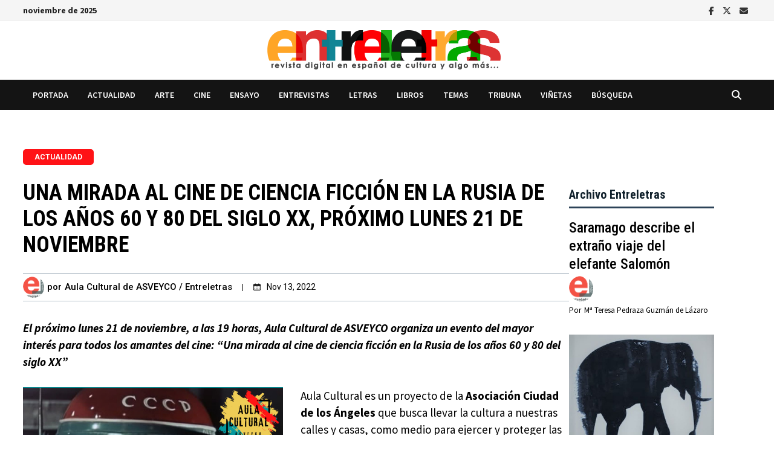

--- FILE ---
content_type: text/html; charset=UTF-8
request_url: https://www.entreletras.eu/actualidad/una-mirada-al-cine-de-ciencia-ficcion-en-la-rusia-de-los-anos-60-y-80-del-siglo-xx-proximo-lunes-21-de-noviembre/
body_size: 23581
content:
<!doctype html>
<html lang="es" itemscope itemtype="https://schema.org/BlogPosting">
<head>
	<meta charset="UTF-8">
	<meta name="viewport" content="width=device-width, initial-scale=1">
	<link rel="profile" href="https://gmpg.org/xfn/11">

	<title>Una mirada al cine de ciencia ficción en la Rusia de los años 60 y 80 del siglo xx, próximo lunes 21 de noviembre &#8211; Entreletras</title>
<meta name='robots' content='max-image-preview:large' />
	<style>img:is([sizes="auto" i], [sizes^="auto," i]) { contain-intrinsic-size: 3000px 1500px }</style>
	<link rel='dns-prefetch' href='//fonts.googleapis.com' />
<link rel="alternate" type="application/rss+xml" title="Entreletras &raquo; Feed" href="https://www.entreletras.eu/feed/" />
<link rel="alternate" type="application/rss+xml" title="Entreletras &raquo; Feed de los comentarios" href="https://www.entreletras.eu/comments/feed/" />
<script type="text/javascript">
/* <![CDATA[ */
window._wpemojiSettings = {"baseUrl":"https:\/\/s.w.org\/images\/core\/emoji\/16.0.1\/72x72\/","ext":".png","svgUrl":"https:\/\/s.w.org\/images\/core\/emoji\/16.0.1\/svg\/","svgExt":".svg","source":{"concatemoji":"https:\/\/www.entreletras.eu\/wp-includes\/js\/wp-emoji-release.min.js?ver=4909f83adf9d0edee62ad7cb3c9dfa97"}};
/*! This file is auto-generated */
!function(s,n){var o,i,e;function c(e){try{var t={supportTests:e,timestamp:(new Date).valueOf()};sessionStorage.setItem(o,JSON.stringify(t))}catch(e){}}function p(e,t,n){e.clearRect(0,0,e.canvas.width,e.canvas.height),e.fillText(t,0,0);var t=new Uint32Array(e.getImageData(0,0,e.canvas.width,e.canvas.height).data),a=(e.clearRect(0,0,e.canvas.width,e.canvas.height),e.fillText(n,0,0),new Uint32Array(e.getImageData(0,0,e.canvas.width,e.canvas.height).data));return t.every(function(e,t){return e===a[t]})}function u(e,t){e.clearRect(0,0,e.canvas.width,e.canvas.height),e.fillText(t,0,0);for(var n=e.getImageData(16,16,1,1),a=0;a<n.data.length;a++)if(0!==n.data[a])return!1;return!0}function f(e,t,n,a){switch(t){case"flag":return n(e,"\ud83c\udff3\ufe0f\u200d\u26a7\ufe0f","\ud83c\udff3\ufe0f\u200b\u26a7\ufe0f")?!1:!n(e,"\ud83c\udde8\ud83c\uddf6","\ud83c\udde8\u200b\ud83c\uddf6")&&!n(e,"\ud83c\udff4\udb40\udc67\udb40\udc62\udb40\udc65\udb40\udc6e\udb40\udc67\udb40\udc7f","\ud83c\udff4\u200b\udb40\udc67\u200b\udb40\udc62\u200b\udb40\udc65\u200b\udb40\udc6e\u200b\udb40\udc67\u200b\udb40\udc7f");case"emoji":return!a(e,"\ud83e\udedf")}return!1}function g(e,t,n,a){var r="undefined"!=typeof WorkerGlobalScope&&self instanceof WorkerGlobalScope?new OffscreenCanvas(300,150):s.createElement("canvas"),o=r.getContext("2d",{willReadFrequently:!0}),i=(o.textBaseline="top",o.font="600 32px Arial",{});return e.forEach(function(e){i[e]=t(o,e,n,a)}),i}function t(e){var t=s.createElement("script");t.src=e,t.defer=!0,s.head.appendChild(t)}"undefined"!=typeof Promise&&(o="wpEmojiSettingsSupports",i=["flag","emoji"],n.supports={everything:!0,everythingExceptFlag:!0},e=new Promise(function(e){s.addEventListener("DOMContentLoaded",e,{once:!0})}),new Promise(function(t){var n=function(){try{var e=JSON.parse(sessionStorage.getItem(o));if("object"==typeof e&&"number"==typeof e.timestamp&&(new Date).valueOf()<e.timestamp+604800&&"object"==typeof e.supportTests)return e.supportTests}catch(e){}return null}();if(!n){if("undefined"!=typeof Worker&&"undefined"!=typeof OffscreenCanvas&&"undefined"!=typeof URL&&URL.createObjectURL&&"undefined"!=typeof Blob)try{var e="postMessage("+g.toString()+"("+[JSON.stringify(i),f.toString(),p.toString(),u.toString()].join(",")+"));",a=new Blob([e],{type:"text/javascript"}),r=new Worker(URL.createObjectURL(a),{name:"wpTestEmojiSupports"});return void(r.onmessage=function(e){c(n=e.data),r.terminate(),t(n)})}catch(e){}c(n=g(i,f,p,u))}t(n)}).then(function(e){for(var t in e)n.supports[t]=e[t],n.supports.everything=n.supports.everything&&n.supports[t],"flag"!==t&&(n.supports.everythingExceptFlag=n.supports.everythingExceptFlag&&n.supports[t]);n.supports.everythingExceptFlag=n.supports.everythingExceptFlag&&!n.supports.flag,n.DOMReady=!1,n.readyCallback=function(){n.DOMReady=!0}}).then(function(){return e}).then(function(){var e;n.supports.everything||(n.readyCallback(),(e=n.source||{}).concatemoji?t(e.concatemoji):e.wpemoji&&e.twemoji&&(t(e.twemoji),t(e.wpemoji)))}))}((window,document),window._wpemojiSettings);
/* ]]> */
</script>
<style id='wp-emoji-styles-inline-css' type='text/css'>

	img.wp-smiley, img.emoji {
		display: inline !important;
		border: none !important;
		box-shadow: none !important;
		height: 1em !important;
		width: 1em !important;
		margin: 0 0.07em !important;
		vertical-align: -0.1em !important;
		background: none !important;
		padding: 0 !important;
	}
</style>
<link rel='stylesheet' id='wp-block-library-css' href='https://www.entreletras.eu/wp-includes/css/dist/block-library/style.min.css?ver=4909f83adf9d0edee62ad7cb3c9dfa97' type='text/css' media='all' />
<style id='wp-block-library-theme-inline-css' type='text/css'>
.wp-block-audio :where(figcaption){color:#555;font-size:13px;text-align:center}.is-dark-theme .wp-block-audio :where(figcaption){color:#ffffffa6}.wp-block-audio{margin:0 0 1em}.wp-block-code{border:1px solid #ccc;border-radius:4px;font-family:Menlo,Consolas,monaco,monospace;padding:.8em 1em}.wp-block-embed :where(figcaption){color:#555;font-size:13px;text-align:center}.is-dark-theme .wp-block-embed :where(figcaption){color:#ffffffa6}.wp-block-embed{margin:0 0 1em}.blocks-gallery-caption{color:#555;font-size:13px;text-align:center}.is-dark-theme .blocks-gallery-caption{color:#ffffffa6}:root :where(.wp-block-image figcaption){color:#555;font-size:13px;text-align:center}.is-dark-theme :root :where(.wp-block-image figcaption){color:#ffffffa6}.wp-block-image{margin:0 0 1em}.wp-block-pullquote{border-bottom:4px solid;border-top:4px solid;color:currentColor;margin-bottom:1.75em}.wp-block-pullquote cite,.wp-block-pullquote footer,.wp-block-pullquote__citation{color:currentColor;font-size:.8125em;font-style:normal;text-transform:uppercase}.wp-block-quote{border-left:.25em solid;margin:0 0 1.75em;padding-left:1em}.wp-block-quote cite,.wp-block-quote footer{color:currentColor;font-size:.8125em;font-style:normal;position:relative}.wp-block-quote:where(.has-text-align-right){border-left:none;border-right:.25em solid;padding-left:0;padding-right:1em}.wp-block-quote:where(.has-text-align-center){border:none;padding-left:0}.wp-block-quote.is-large,.wp-block-quote.is-style-large,.wp-block-quote:where(.is-style-plain){border:none}.wp-block-search .wp-block-search__label{font-weight:700}.wp-block-search__button{border:1px solid #ccc;padding:.375em .625em}:where(.wp-block-group.has-background){padding:1.25em 2.375em}.wp-block-separator.has-css-opacity{opacity:.4}.wp-block-separator{border:none;border-bottom:2px solid;margin-left:auto;margin-right:auto}.wp-block-separator.has-alpha-channel-opacity{opacity:1}.wp-block-separator:not(.is-style-wide):not(.is-style-dots){width:100px}.wp-block-separator.has-background:not(.is-style-dots){border-bottom:none;height:1px}.wp-block-separator.has-background:not(.is-style-wide):not(.is-style-dots){height:2px}.wp-block-table{margin:0 0 1em}.wp-block-table td,.wp-block-table th{word-break:normal}.wp-block-table :where(figcaption){color:#555;font-size:13px;text-align:center}.is-dark-theme .wp-block-table :where(figcaption){color:#ffffffa6}.wp-block-video :where(figcaption){color:#555;font-size:13px;text-align:center}.is-dark-theme .wp-block-video :where(figcaption){color:#ffffffa6}.wp-block-video{margin:0 0 1em}:root :where(.wp-block-template-part.has-background){margin-bottom:0;margin-top:0;padding:1.25em 2.375em}
</style>
<style id='classic-theme-styles-inline-css' type='text/css'>
/*! This file is auto-generated */
.wp-block-button__link{color:#fff;background-color:#32373c;border-radius:9999px;box-shadow:none;text-decoration:none;padding:calc(.667em + 2px) calc(1.333em + 2px);font-size:1.125em}.wp-block-file__button{background:#32373c;color:#fff;text-decoration:none}
</style>
<link rel='stylesheet' id='editorskit-frontend-css' href='https://www.entreletras.eu/wp-content/plugins/block-options/build/style.build.css?ver=new' type='text/css' media='all' />
<style id='global-styles-inline-css' type='text/css'>
:root{--wp--preset--aspect-ratio--square: 1;--wp--preset--aspect-ratio--4-3: 4/3;--wp--preset--aspect-ratio--3-4: 3/4;--wp--preset--aspect-ratio--3-2: 3/2;--wp--preset--aspect-ratio--2-3: 2/3;--wp--preset--aspect-ratio--16-9: 16/9;--wp--preset--aspect-ratio--9-16: 9/16;--wp--preset--color--black: #000000;--wp--preset--color--cyan-bluish-gray: #abb8c3;--wp--preset--color--white: #ffffff;--wp--preset--color--pale-pink: #f78da7;--wp--preset--color--vivid-red: #cf2e2e;--wp--preset--color--luminous-vivid-orange: #ff6900;--wp--preset--color--luminous-vivid-amber: #fcb900;--wp--preset--color--light-green-cyan: #7bdcb5;--wp--preset--color--vivid-green-cyan: #00d084;--wp--preset--color--pale-cyan-blue: #8ed1fc;--wp--preset--color--vivid-cyan-blue: #0693e3;--wp--preset--color--vivid-purple: #9b51e0;--wp--preset--gradient--vivid-cyan-blue-to-vivid-purple: linear-gradient(135deg,rgba(6,147,227,1) 0%,rgb(155,81,224) 100%);--wp--preset--gradient--light-green-cyan-to-vivid-green-cyan: linear-gradient(135deg,rgb(122,220,180) 0%,rgb(0,208,130) 100%);--wp--preset--gradient--luminous-vivid-amber-to-luminous-vivid-orange: linear-gradient(135deg,rgba(252,185,0,1) 0%,rgba(255,105,0,1) 100%);--wp--preset--gradient--luminous-vivid-orange-to-vivid-red: linear-gradient(135deg,rgba(255,105,0,1) 0%,rgb(207,46,46) 100%);--wp--preset--gradient--very-light-gray-to-cyan-bluish-gray: linear-gradient(135deg,rgb(238,238,238) 0%,rgb(169,184,195) 100%);--wp--preset--gradient--cool-to-warm-spectrum: linear-gradient(135deg,rgb(74,234,220) 0%,rgb(151,120,209) 20%,rgb(207,42,186) 40%,rgb(238,44,130) 60%,rgb(251,105,98) 80%,rgb(254,248,76) 100%);--wp--preset--gradient--blush-light-purple: linear-gradient(135deg,rgb(255,206,236) 0%,rgb(152,150,240) 100%);--wp--preset--gradient--blush-bordeaux: linear-gradient(135deg,rgb(254,205,165) 0%,rgb(254,45,45) 50%,rgb(107,0,62) 100%);--wp--preset--gradient--luminous-dusk: linear-gradient(135deg,rgb(255,203,112) 0%,rgb(199,81,192) 50%,rgb(65,88,208) 100%);--wp--preset--gradient--pale-ocean: linear-gradient(135deg,rgb(255,245,203) 0%,rgb(182,227,212) 50%,rgb(51,167,181) 100%);--wp--preset--gradient--electric-grass: linear-gradient(135deg,rgb(202,248,128) 0%,rgb(113,206,126) 100%);--wp--preset--gradient--midnight: linear-gradient(135deg,rgb(2,3,129) 0%,rgb(40,116,252) 100%);--wp--preset--font-size--small: 13px;--wp--preset--font-size--medium: 20px;--wp--preset--font-size--large: 36px;--wp--preset--font-size--x-large: 42px;--wp--preset--spacing--20: 0.44rem;--wp--preset--spacing--30: 0.67rem;--wp--preset--spacing--40: 1rem;--wp--preset--spacing--50: 1.5rem;--wp--preset--spacing--60: 2.25rem;--wp--preset--spacing--70: 3.38rem;--wp--preset--spacing--80: 5.06rem;--wp--preset--shadow--natural: 6px 6px 9px rgba(0, 0, 0, 0.2);--wp--preset--shadow--deep: 12px 12px 50px rgba(0, 0, 0, 0.4);--wp--preset--shadow--sharp: 6px 6px 0px rgba(0, 0, 0, 0.2);--wp--preset--shadow--outlined: 6px 6px 0px -3px rgba(255, 255, 255, 1), 6px 6px rgba(0, 0, 0, 1);--wp--preset--shadow--crisp: 6px 6px 0px rgba(0, 0, 0, 1);}:where(.is-layout-flex){gap: 0.5em;}:where(.is-layout-grid){gap: 0.5em;}body .is-layout-flex{display: flex;}.is-layout-flex{flex-wrap: wrap;align-items: center;}.is-layout-flex > :is(*, div){margin: 0;}body .is-layout-grid{display: grid;}.is-layout-grid > :is(*, div){margin: 0;}:where(.wp-block-columns.is-layout-flex){gap: 2em;}:where(.wp-block-columns.is-layout-grid){gap: 2em;}:where(.wp-block-post-template.is-layout-flex){gap: 1.25em;}:where(.wp-block-post-template.is-layout-grid){gap: 1.25em;}.has-black-color{color: var(--wp--preset--color--black) !important;}.has-cyan-bluish-gray-color{color: var(--wp--preset--color--cyan-bluish-gray) !important;}.has-white-color{color: var(--wp--preset--color--white) !important;}.has-pale-pink-color{color: var(--wp--preset--color--pale-pink) !important;}.has-vivid-red-color{color: var(--wp--preset--color--vivid-red) !important;}.has-luminous-vivid-orange-color{color: var(--wp--preset--color--luminous-vivid-orange) !important;}.has-luminous-vivid-amber-color{color: var(--wp--preset--color--luminous-vivid-amber) !important;}.has-light-green-cyan-color{color: var(--wp--preset--color--light-green-cyan) !important;}.has-vivid-green-cyan-color{color: var(--wp--preset--color--vivid-green-cyan) !important;}.has-pale-cyan-blue-color{color: var(--wp--preset--color--pale-cyan-blue) !important;}.has-vivid-cyan-blue-color{color: var(--wp--preset--color--vivid-cyan-blue) !important;}.has-vivid-purple-color{color: var(--wp--preset--color--vivid-purple) !important;}.has-black-background-color{background-color: var(--wp--preset--color--black) !important;}.has-cyan-bluish-gray-background-color{background-color: var(--wp--preset--color--cyan-bluish-gray) !important;}.has-white-background-color{background-color: var(--wp--preset--color--white) !important;}.has-pale-pink-background-color{background-color: var(--wp--preset--color--pale-pink) !important;}.has-vivid-red-background-color{background-color: var(--wp--preset--color--vivid-red) !important;}.has-luminous-vivid-orange-background-color{background-color: var(--wp--preset--color--luminous-vivid-orange) !important;}.has-luminous-vivid-amber-background-color{background-color: var(--wp--preset--color--luminous-vivid-amber) !important;}.has-light-green-cyan-background-color{background-color: var(--wp--preset--color--light-green-cyan) !important;}.has-vivid-green-cyan-background-color{background-color: var(--wp--preset--color--vivid-green-cyan) !important;}.has-pale-cyan-blue-background-color{background-color: var(--wp--preset--color--pale-cyan-blue) !important;}.has-vivid-cyan-blue-background-color{background-color: var(--wp--preset--color--vivid-cyan-blue) !important;}.has-vivid-purple-background-color{background-color: var(--wp--preset--color--vivid-purple) !important;}.has-black-border-color{border-color: var(--wp--preset--color--black) !important;}.has-cyan-bluish-gray-border-color{border-color: var(--wp--preset--color--cyan-bluish-gray) !important;}.has-white-border-color{border-color: var(--wp--preset--color--white) !important;}.has-pale-pink-border-color{border-color: var(--wp--preset--color--pale-pink) !important;}.has-vivid-red-border-color{border-color: var(--wp--preset--color--vivid-red) !important;}.has-luminous-vivid-orange-border-color{border-color: var(--wp--preset--color--luminous-vivid-orange) !important;}.has-luminous-vivid-amber-border-color{border-color: var(--wp--preset--color--luminous-vivid-amber) !important;}.has-light-green-cyan-border-color{border-color: var(--wp--preset--color--light-green-cyan) !important;}.has-vivid-green-cyan-border-color{border-color: var(--wp--preset--color--vivid-green-cyan) !important;}.has-pale-cyan-blue-border-color{border-color: var(--wp--preset--color--pale-cyan-blue) !important;}.has-vivid-cyan-blue-border-color{border-color: var(--wp--preset--color--vivid-cyan-blue) !important;}.has-vivid-purple-border-color{border-color: var(--wp--preset--color--vivid-purple) !important;}.has-vivid-cyan-blue-to-vivid-purple-gradient-background{background: var(--wp--preset--gradient--vivid-cyan-blue-to-vivid-purple) !important;}.has-light-green-cyan-to-vivid-green-cyan-gradient-background{background: var(--wp--preset--gradient--light-green-cyan-to-vivid-green-cyan) !important;}.has-luminous-vivid-amber-to-luminous-vivid-orange-gradient-background{background: var(--wp--preset--gradient--luminous-vivid-amber-to-luminous-vivid-orange) !important;}.has-luminous-vivid-orange-to-vivid-red-gradient-background{background: var(--wp--preset--gradient--luminous-vivid-orange-to-vivid-red) !important;}.has-very-light-gray-to-cyan-bluish-gray-gradient-background{background: var(--wp--preset--gradient--very-light-gray-to-cyan-bluish-gray) !important;}.has-cool-to-warm-spectrum-gradient-background{background: var(--wp--preset--gradient--cool-to-warm-spectrum) !important;}.has-blush-light-purple-gradient-background{background: var(--wp--preset--gradient--blush-light-purple) !important;}.has-blush-bordeaux-gradient-background{background: var(--wp--preset--gradient--blush-bordeaux) !important;}.has-luminous-dusk-gradient-background{background: var(--wp--preset--gradient--luminous-dusk) !important;}.has-pale-ocean-gradient-background{background: var(--wp--preset--gradient--pale-ocean) !important;}.has-electric-grass-gradient-background{background: var(--wp--preset--gradient--electric-grass) !important;}.has-midnight-gradient-background{background: var(--wp--preset--gradient--midnight) !important;}.has-small-font-size{font-size: var(--wp--preset--font-size--small) !important;}.has-medium-font-size{font-size: var(--wp--preset--font-size--medium) !important;}.has-large-font-size{font-size: var(--wp--preset--font-size--large) !important;}.has-x-large-font-size{font-size: var(--wp--preset--font-size--x-large) !important;}
:where(.wp-block-post-template.is-layout-flex){gap: 1.25em;}:where(.wp-block-post-template.is-layout-grid){gap: 1.25em;}
:where(.wp-block-columns.is-layout-flex){gap: 2em;}:where(.wp-block-columns.is-layout-grid){gap: 2em;}
:root :where(.wp-block-pullquote){font-size: 1.5em;line-height: 1.6;}
</style>
<link rel='stylesheet' id='simply-gallery-block-frontend-css' href='https://www.entreletras.eu/wp-content/plugins/simply-gallery-block/blocks/pgc_sgb.min.style.css?ver=3.2.8' type='text/css' media='all' />
<link rel='stylesheet' id='pgc-simply-gallery-plugin-lightbox-style-css' href='https://www.entreletras.eu/wp-content/plugins/simply-gallery-block/plugins/pgc_sgb_lightbox.min.style.css?ver=3.2.8' type='text/css' media='all' />
<style id='wpxpo-global-style-inline-css' type='text/css'>
:root { --preset-color1: #037fff --preset-color2: #026fe0 --preset-color3: #071323 --preset-color4: #132133 --preset-color5: #34495e --preset-color6: #787676 --preset-color7: #f0f2f3 --preset-color8: #f8f9fa --preset-color9: #ffffff }
</style>
<style id='ultp-preset-colors-style-inline-css' type='text/css'>
:root { --postx_preset_Base_1_color: #ffffff; --postx_preset_Base_2_color: #ecf3f8; --postx_preset_Base_3_color: #B4C2D6; --postx_preset_Primary_color: #2890e8; --postx_preset_Secondary_color: #6cb0f4; --postx_preset_Tertiary_color: #1D3347; --postx_preset_Contrast_3_color: #4B586C; --postx_preset_Contrast_2_color: #2c4358; --postx_preset_Contrast_1_color: #10202b; --postx_preset_Over_Primary_color: #ffffff;  }
</style>
<style id='ultp-preset-gradient-style-inline-css' type='text/css'>
:root { --postx_preset_Primary_to_Secondary_to_Right_gradient: linear-gradient(90deg, var(--postx_preset_Primary_color) 0%, var(--postx_preset_Secondary_color) 100%); --postx_preset_Primary_to_Secondary_to_Bottom_gradient: linear-gradient(180deg, var(--postx_preset_Primary_color) 0%, var(--postx_preset_Secondary_color) 100%); --postx_preset_Secondary_to_Primary_to_Right_gradient: linear-gradient(90deg, var(--postx_preset_Secondary_color) 0%, var(--postx_preset_Primary_color) 100%); --postx_preset_Secondary_to_Primary_to_Bottom_gradient: linear-gradient(180deg, var(--postx_preset_Secondary_color) 0%, var(--postx_preset_Primary_color) 100%); --postx_preset_Cold_Evening_gradient: linear-gradient(0deg, rgb(12, 52, 131) 0%, rgb(162, 182, 223) 100%, rgb(107, 140, 206) 100%, rgb(162, 182, 223) 100%); --postx_preset_Purple_Division_gradient: linear-gradient(0deg, rgb(112, 40, 228) 0%, rgb(229, 178, 202) 100%); --postx_preset_Over_Sun_gradient: linear-gradient(60deg, rgb(171, 236, 214) 0%, rgb(251, 237, 150) 100%); --postx_preset_Morning_Salad_gradient: linear-gradient(-255deg, rgb(183, 248, 219) 0%, rgb(80, 167, 194) 100%); --postx_preset_Fabled_Sunset_gradient: linear-gradient(-270deg, rgb(35, 21, 87) 0%, rgb(68, 16, 122) 29%, rgb(255, 19, 97) 67%, rgb(255, 248, 0) 100%);  }
</style>
<style id='ultp-preset-typo-style-inline-css' type='text/css'>
@import url('https://fonts.googleapis.com/css?family=Roboto:100,100i,300,300i,400,400i,500,500i,700,700i,900,900i'); :root { --postx_preset_Heading_typo_font_family: Roboto; --postx_preset_Heading_typo_font_family_type: sans-serif; --postx_preset_Heading_typo_font_weight: 500; --postx_preset_Heading_typo_text_transform: capitalize; --postx_preset_Body_and_Others_typo_font_family: Roboto; --postx_preset_Body_and_Others_typo_font_family_type: sans-serif; --postx_preset_Body_and_Others_typo_font_weight: 400; --postx_preset_Body_and_Others_typo_text_transform: lowercase; --postx_preset_body_typo_font_size_lg: 16px; --postx_preset_paragraph_1_typo_font_size_lg: 12px; --postx_preset_paragraph_2_typo_font_size_lg: 12px; --postx_preset_paragraph_3_typo_font_size_lg: 12px; --postx_preset_heading_h1_typo_font_size_lg: 42px; --postx_preset_heading_h2_typo_font_size_lg: 36px; --postx_preset_heading_h3_typo_font_size_lg: 30px; --postx_preset_heading_h4_typo_font_size_lg: 24px; --postx_preset_heading_h5_typo_font_size_lg: 20px; --postx_preset_heading_h6_typo_font_size_lg: 16px; }
</style>
<link rel='stylesheet' id='ultp-style-css' href='https://www.entreletras.eu/wp-content/plugins/ultimate-post/assets/css/style.min.css?ver=4.1.39' type='text/css' media='all' />
<style id='ultp-post-19892-inline-css' type='text/css'>
@import url('https://fonts.googleapis.com/css?family=Roboto:700:700,700,500,400,400,400,400,400,400,700,400,700,700,400,700,700,500,500,700,500,700');@import url('https://fonts.googleapis.com/css?family=Roboto+Condensed:700:700,700,500,400,400,400,400,400,400,700,400,700,700,400,700,700,500,500,700,500,700');@import url('https://fonts.googleapis.com/css?family=Roboto:500:700,700,500,400,400,400,400,400,400,700,400,700,700,400,700,700,500,500,700,500,700');@import url('https://fonts.googleapis.com/css?family=Roboto:400:700,700,500,400,400,400,400,400,400,700,400,700,700,400,700,700,500,500,700,500,700');@import url('https://fonts.googleapis.com/css?family=Roboto+Condensed:400:700,700,500,400,400,400,400,400,400,700,400,700,700,400,700,700,500,500,700,500,700');.ultp-block-cc39f8 .ultp-category-list { border-radius:5px 5px 5px 5px; }.ultp-block-cc39f8 .ultp-category-list{font-size:12px;letter-spacing:0px;}.ultp-block-cc39f8 .ultp-category-list:not(:first-child) {margin-left:15px}.ultp-block-cc39f8 .ultp-category-list { padding:4px 19px 4px 19px }.ultp-block-cc39f8 .ultp-builder-category {justify-content:flex-start}.ultp-block-cc39f8 .cat-builder-content a, .ultp-block-cc39f8 .cat-builder-content {color:rgba(255,255,255,1) !important;}.ultp-block-cc39f8 .ultp-category-list{background-color: rgba(255,18,22,1);}.ultp-block-cc39f8 .ultp-category-list{ border-color:  #e2e2e2; border-style: solid; border-width: 0px 0px 0px 0px; }.ultp-block-cc39f8 .ultp-builder-category .cat-builder-content > a:hover { color:#ffffff !important; }.ultp-block-cc39f8 .ultp-category-list:hover{background-color: #000000;}.ultp-block-cc39f8 .ultp-category-list:hover{ border-color:  #323232; border-style: solid; border-width: 0px 0px 0px 0px; }.ultp-block-cc39f8 .ultp-category-list{font-family:Roboto,sans-serif;font-weight:700;text-transform:uppercase;text-decoration:none;}@media (min-width: 992px) {}@media only screen and (max-width: 991px) and (min-width: 768px) {}@media (max-width: 767px) {}.ultp-block-6b9ed0 .ultp-builder-title { margin:0 } .ultp-block-6b9ed0 .ultp-builder-title , .edit-post-visual-editor .ultp-block-6b9ed0 .ultp-builder-title{font-size:36px;}.ultp-block-6b9ed0 .ultp-builder-title {text-align:left;}.ultp-block-6b9ed0 .ultp-builder-title, .edit-post-visual-editor .ultp-block-6b9ed0 .ultp-builder-title {color:#000000;}.ultp-block-6b9ed0 .ultp-builder-title { margin:0 } .ultp-block-6b9ed0 .ultp-builder-title , .edit-post-visual-editor .ultp-block-6b9ed0 .ultp-builder-title{font-family:Roboto Condensed,sans-serif;font-weight:700;font-style:normal;text-transform:uppercase;text-decoration:none;}@media (min-width: 992px) {}@media only screen and (max-width: 991px) and (min-width: 768px) {}@media (max-width: 767px) {}.ultp-block-f337d2 .ultp-meta-separator::after {margin: 0 16px;}.ultp-block-f337d2  .ultp-advance-post-meta div > span > span{font-size:15px;line-height:20px !important;}.ultp-block-f337d2 .ultp-advance-post-meta span.ultp-auth-name, 
        .ultp-block-f337d2 .ultp-advance-post-meta span.ultp-auth-heading, 
        .ultp-block-f337d2 .ultp-advance-post-meta a.ultp-auth-name{font-size:15px;}.ultp-block-f337d2 .ultp-auth-heading img { width:35px; height:35px }.ultp-block-f337d2 .ultp-auth-heading img { border-radius:50px }.ultp-block-f337d2 .ultp-auth-heading img { margin-right:5px }.ultp-block-f337d2 .ultp-auth-heading .ultp-auth-label { margin-right:5px; }.ultp-block-f337d2 .ultp-advance-post-meta span.ultp-date-meta > span{font-size:14px;}.ultp-block-f337d2 .ultp-date-icon svg { width:12px; height:12px }.ultp-block-f337d2 .ultp-date-icon svg { margin-right:10px }.ultp-block-f337d2 .ultp-advance-post-meta span.ultp-comment-count, 
        .ultp-block-f337d2 .ultp-advance-post-meta span.ultp-comment-label{font-size:13px;line-height:20px !important;}.ultp-block-f337d2 .ultp-advance-post-meta span.ultp-view-count, 
        .ultp-block-f337d2 .ultp-advance-post-meta span.ultp-view-label{font-size:13px;}.ultp-block-f337d2 .ultp-advance-post-meta span.ultp-readTime-wrap *{font-size:13px;}.ultp-block-f337d2 .ultp-advance-post-meta span.ultp-post-cat a, 
        .ultp-block-f337d2 .ultp-advance-post-meta span.ultp-cat-label{font-size:12px;}.ultp-block-f337d2 .ultp-post-cat a:not(:first-child) { margin-left:6px }.ultp-block-f337d2 .ultp-advance-post-meta span.ultp-post-tag a, 
        .ultp-block-f337d2 .ultp-advance-post-meta span.ultp-tag-label{font-size:13px;}.ultp-block-f337d2 .ultp-post-tag a:not(:first-child) { margin-left:7px;}.ultp-block-f337d2 .ultp-tag-label { margin-right:15px;}.ultp-block-f337d2 .ultp-block-wrapper { margin:10px 0px 30px 0px; }.ultp-block-f337d2 .ultp-block-wrapper { padding:5px 0px 5px 0px; }.ultp-block-f337d2 .ultp-block-wrapper .ultp-advance-post-meta, 
          .ultp-block-f337d2 .ultp-contentMeta > div { justify-content:left; }.ultp-block-f337d2 .ultp-advance-post-meta  span { color:#000000;}.ultp-block-f337d2  .ultp-advance-post-meta div > span > span{}.ultp-block-f337d2 .ultp-advance-post-meta span.ultp-auth-name, 
      .ultp-block-f337d2 .ultp-advance-post-meta a.ultp-auth-name { color:#000000 }.ultp-block-f337d2 .ultp-advance-post-meta span.ultp-auth-name:hover, 
        .ultp-block-f337d2 .ultp-advance-post-meta a.ultp-auth-name:hover { color:#000000 }.ultp-block-f337d2 .ultp-advance-post-meta span.ultp-auth-name, 
        .ultp-block-f337d2 .ultp-advance-post-meta span.ultp-auth-heading, 
        .ultp-block-f337d2 .ultp-advance-post-meta a.ultp-auth-name{font-family:Roboto,sans-serif;font-weight:500;}.ultp-block-f337d2 .ultp-advance-post-meta span.ultp-auth-heading .ultp-auth-label { color:#000000 }.ultp-block-f337d2 .ultp-advance-post-meta span.ultp-date-meta span.ultp-post-date__val { color:#000000 }.ultp-block-f337d2 .ultp-advance-post-meta span.ultp-date-meta > span{font-family:Roboto,sans-serif;font-weight:400;}.ultp-block-f337d2 .ultp-date-icon svg { fill:#000000; stroke:#000000; }.ultp-block-f337d2 .ultp-advance-post-meta span.ultp-comment-count { color:rgba(161,203,191,1) }.ultp-block-f337d2 .ultp-advance-post-meta span.ultp-comment-count, 
        .ultp-block-f337d2 .ultp-advance-post-meta span.ultp-comment-label{font-family:Roboto,sans-serif;font-weight:400;}.ultp-block-f337d2 .ultp-advance-post-meta span.ultp-comment-label { color:rgba(161,203,191,1) }.ultp-block-f337d2 .ultp-comment-label {order: -1;margin-right: 5px;}.ultp-block-f337d2 .ultp-advance-post-meta span.ultp-view-count { color:#000000 }.ultp-block-f337d2 .ultp-advance-post-meta span.ultp-view-count:hover { color:#000000 }.ultp-block-f337d2 .ultp-advance-post-meta span.ultp-view-count, 
        .ultp-block-f337d2 .ultp-advance-post-meta span.ultp-view-label{font-family:Roboto,sans-serif;font-weight:400;}.ultp-block-f337d2 .ultp-advance-post-meta span.ultp-view-label { color:#000000 }.ultp-block-f337d2 .ultp-view-label {order: -1;margin-right: 5px;}.ultp-block-f337d2 .ultp-advance-post-meta span.ultp-readTime-wrap { color:rgba(161,203,191,1) }.ultp-block-f337d2 .ultp-advance-post-meta span.ultp-readTime-wrap *{font-family:Roboto,sans-serif;font-weight:400;}.ultp-block-f337d2 .ultp-read-label {order: 0; margin-left: 5px;}.ultp-block-f337d2 .ultp-advance-post-meta span.ultp-post-cat a { color:rgba(161,203,191,1) }.ultp-block-f337d2 .ultp-advance-post-meta span.ultp-post-cat a, 
        .ultp-block-f337d2 .ultp-advance-post-meta span.ultp-cat-label{font-family:Roboto,sans-serif;font-weight:400;text-decoration:none;}.ultp-block-f337d2 .ultp-advance-post-meta span.ultp-post-tag a { color:var(--postx_preset_Contrast_2_color) }.ultp-block-f337d2 .ultp-advance-post-meta span.ultp-post-tag a:hover { color:var(--postx_preset_Contrast_1_color) }.ultp-block-f337d2 .ultp-advance-post-meta span.ultp-post-tag a, 
        .ultp-block-f337d2 .ultp-advance-post-meta span.ultp-tag-label{font-family:Roboto,sans-serif;font-weight:400;text-decoration:none;}.ultp-block-f337d2 .ultp-advance-post-meta span.ultp-tag-label { color:var(--postx_preset_Contrast_2_color) }.ultp-block-f337d2 .ultp-block-wrapper{ border-color:  #abb8c3; border-style: solid; border-width: 1px 0px 1px 0px; }@media (min-width: 992px) {}@media only screen and (max-width: 991px) and (min-width: 768px) {}@media (max-width: 767px) {}.ultp-block-cf419c >  .ultp-block-wrapper .ultp-builder-content, .ultp-block-cf419c > .ultp-block-wrapper .ultp-builder-content p {color:#000000 ;}.ultp-block-cf419c > .ultp-block-wrapper .ultp-builder-content {margin:0 auto }@media (min-width: 992px) {}@media only screen and (max-width: 991px) and (min-width: 768px) {}@media (max-width: 767px) {}.ultp-block-d72abd .ultp-heading-wrap .ultp-heading-inner, .ultp-block-d72abd .ultp-heading-wrap .ultp-heading-inner a{font-size:14px;}.ultp-block-d72abd .ultp-heading-wrap { margin-top:0; margin-bottom:11px; }@media (max-width: 991px) {.ultp-block-d72abd .ultp-heading-wrap { margin-top:0; margin-bottom:10px; }}.ultp-block-d72abd .ultp-heading-inner,
          .ultp-block-d72abd .ultp-sub-heading-inner{ text-align:left; margin-right: auto !important; }.ultp-block-d72abd .ultp-heading-wrap .ultp-heading-inner, .ultp-block-d72abd .ultp-heading-wrap .ultp-heading-inner a{font-family:Roboto,sans-serif;font-weight:700;text-transform:uppercase;text-decoration:none;}.ultp-block-d72abd .ultp-heading-inner span { color:#000000; }@media (min-width: 992px) {}@media only screen and (max-width: 991px) and (min-width: 768px) {}@media (max-width: 767px) {}.ultp-block-5721b5 .ultp-post-share-item a .ultp-post-share-item-label{font-size:18px;}.ultp-block-5721b5 .ultp-post-share-item .ultp-post-share-item-icon svg { height:21px !important; width:21px !important;}.ultp-block-5721b5 .ultp-post-share-item a { border-radius:20px 20px 20px 20px; }.ultp-block-5721b5 .ultp-post-share-item-inner-block .ultp-post-share-item a { padding:11px 11px 11px 11px !important; }.ultp-block-5721b5 .ultp-post-share-item-inner-block .ultp-post-share-item {margin:0px 10px 0px 0px !important; }.ultp-block-5721b5 .ultp-post-share-count-section { margin:0px 15px 0px 0px }.ultp-block-5721b5 .ultp-post-share-item-icon svg { fill:var(--postx_preset_Over_Primary_color); }
      .ultp-block-5721b5  .ultp-post-share-item-label { color:var(--postx_preset_Over_Primary_color) }.ultp-block-5721b5 .ultp-post-share-item a { background-color: var(--postx_preset_Primary_color); }.ultp-block-5721b5 .ultp-post-share-item:hover .ultp-post-share-item-icon svg { fill:var(--postx_preset_Over_Primary_color); }
        .ultp-block-5721b5 .ultp-post-share-item:hover .ultp-post-share-item-label{ color:var(--postx_preset_Over_Primary_color) }.ultp-block-5721b5 .ultp-post-share-item a:hover { background-color:var(--postx_preset_Secondary_color); } .ultp-block-5721b5 .ultp-repeat-0.ultp-post-share-item a .ultp-post-share-item-icon svg { fill:#fff !important; }
              .ultp-block-5721b5 .ultp-repeat-0.ultp-post-share-item .ultp-post-share-item-label { color:#fff }.ultp-block-5721b5 .ultp-repeat-1.ultp-post-share-item a .ultp-post-share-item-icon svg { fill:#fff !important; }
              .ultp-block-5721b5 .ultp-repeat-1.ultp-post-share-item .ultp-post-share-item-label { color:#fff }.ultp-block-5721b5 .ultp-repeat-2.ultp-post-share-item a .ultp-post-share-item-icon svg { fill:#fff !important; }
              .ultp-block-5721b5 .ultp-repeat-2.ultp-post-share-item .ultp-post-share-item-label { color:#fff }.ultp-block-5721b5 .ultp-repeat-3.ultp-post-share-item a .ultp-post-share-item-icon svg { fill:#fff !important; }
              .ultp-block-5721b5 .ultp-repeat-3.ultp-post-share-item .ultp-post-share-item-label { color:#fff }.ultp-block-5721b5 .ultp-repeat-4.ultp-post-share-item a .ultp-post-share-item-icon svg { fill:#fff !important; }
              .ultp-block-5721b5 .ultp-repeat-4.ultp-post-share-item .ultp-post-share-item-label { color:#fff }.ultp-block-5721b5 .ultp-repeat-0.ultp-post-share-item:hover .ultp-post-share-item-icon svg { fill:rgba(255,255,255,1) !important; }
              .ultp-block-5721b5 .ultp-repeat-0.ultp-post-share-item:hover .ultp-post-share-item-label{ color:rgba(255,255,255,1) }.ultp-block-5721b5 .ultp-repeat-1.ultp-post-share-item:hover .ultp-post-share-item-icon svg { fill:#ffffff !important; }
              .ultp-block-5721b5 .ultp-repeat-1.ultp-post-share-item:hover .ultp-post-share-item-label{ color:#ffffff }.ultp-block-5721b5 .ultp-repeat-2.ultp-post-share-item:hover .ultp-post-share-item-icon svg { fill:rgba(255,255,255,1) !important; }
              .ultp-block-5721b5 .ultp-repeat-2.ultp-post-share-item:hover .ultp-post-share-item-label{ color:rgba(255,255,255,1) }.ultp-block-5721b5 .ultp-repeat-3.ultp-post-share-item:hover .ultp-post-share-item-icon svg { fill:#d2d2d2 !important; }
              .ultp-block-5721b5 .ultp-repeat-3.ultp-post-share-item:hover .ultp-post-share-item-label{ color:#d2d2d2 }.ultp-block-5721b5 .ultp-repeat-4.ultp-post-share-item:hover .ultp-post-share-item-icon svg { fill:rgba(255,255,255,1) !important; }
              .ultp-block-5721b5 .ultp-repeat-4.ultp-post-share-item:hover .ultp-post-share-item-label{ color:rgba(255,255,255,1) }.ultp-block-5721b5 .ultp-repeat-0.ultp-post-share-item a { background-color: ; }.ultp-block-5721b5 .ultp-repeat-1.ultp-post-share-item a { background-color: ; }.ultp-block-5721b5 .ultp-repeat-2.ultp-post-share-item a { background-color: ; }.ultp-block-5721b5 .ultp-repeat-3.ultp-post-share-item a { background-color: ; }.ultp-block-5721b5 .ultp-repeat-4.ultp-post-share-item a { background-color: rgba(0,215,47,1); }.ultp-block-5721b5 .ultp-repeat-0.ultp-post-share-item a:hover { background-color:; }.ultp-block-5721b5 .ultp-repeat-1.ultp-post-share-item a:hover { background-color:; }.ultp-block-5721b5 .ultp-repeat-2.ultp-post-share-item a:hover { background-color:; }.ultp-block-5721b5 .ultp-repeat-3.ultp-post-share-item a:hover { background-color:; }.ultp-block-5721b5 .ultp-repeat-4.ultp-post-share-item a:hover { background-color:rgba(0,215,47,1); }.ultp-block-5721b5 .ultp-post-share-item a .ultp-post-share-item-label{text-decoration:none;}.ultp-block-5721b5 .ultp-post-share-layout {display: flex; align-items: center; justify-content:flex-start; width: 100%;} @media only screen and (max-width: 570px) { .ultp-post-share-layout { position: unset !important; display: flex !important; justify-content: center; } .ultp-post-share-item-inner-block { display: flex !important; } .ultp-post-share-count-section-style1:after { bottom: auto !important; transform: rotate(44deg) !important; top: 40% !important; right: -8px !important; }} @media (min-width: 992px) {}@media only screen and (max-width: 991px) and (min-width: 768px) {}@media (max-width: 767px) {}.ultp-block-e0a396 .ultp-wrapper-block { padding:25px 50px 25px 25px; }.ultp-block-e0a396 .ultp-wrapper-block{background-color: var(--postx_preset_Base_2_color);}@media (min-width: 992px) {}@media only screen and (max-width: 991px) and (min-width: 768px) {}@media (max-width: 767px) {}.ultp-block-89e913 .ultp-authMeta-count .ultp-authMeta-name{font-size:0px;}.ultp-block-89e913 .ultp-block-wrapper { text-align: center;}.ultp-block-89e913 .ultp-authMeta-count .ultp-authMeta-avatar > img { width:71px; height:71px }.ultp-block-89e913 .ultp-authMeta-count .ultp-authMeta-avatar > img { margin-right: 0px }.ultp-block-89e913 .ultp-authMeta-count .ultp-authMeta-avatar > img { border-radius:54px; }@media (max-width: 767px) {.ultp-block-89e913 .ultp-block-wrapper { text-align: left;}}.ultp-block-89e913 .ultp-authMeta-count > .ultp-authMeta-name { color:#ffffff }.ultp-block-89e913 .ultp-authMeta-count > .ultp-authMeta-name:hover{color:#ffffff }.ultp-block-89e913 .ultp-authMeta-count .ultp-authMeta-name{}@media (min-width: 992px) {}@media only screen and (max-width: 991px) and (min-width: 768px) {}@media (max-width: 767px) {}.ultp-block-830bff .ultp-heading-wrap .ultp-heading-inner, .ultp-block-830bff .ultp-heading-wrap .ultp-heading-inner a{font-size:20px;line-height:10px !important;}.ultp-block-830bff .ultp-heading-wrap { margin-top:0; margin-bottom:1px; }.ultp-block-830bff .ultp-block-wrapper { margin:0px 0px 0px 0px; }.ultp-block-830bff .ultp-block-wrapper { padding:0px 0px 0px 0px; }@media (max-width: 991px) {.ultp-block-830bff .ultp-heading-wrap { margin-top:0; margin-bottom:10px; }}.ultp-block-830bff .ultp-heading-inner,
          .ultp-block-830bff .ultp-sub-heading-inner{ text-align:left; margin-right: auto !important; }.ultp-block-830bff .ultp-heading-wrap .ultp-heading-inner, .ultp-block-830bff .ultp-heading-wrap .ultp-heading-inner a{font-family:Roboto Condensed,sans-serif;font-weight:400;text-decoration:none;}.ultp-block-830bff .ultp-heading-inner span { color:rgba(126,133,140,1); }.ultp-block-830bff .ultp-heading-inner:after { background-color:#cf2e2e; }.ultp-block-830bff .ultp-heading-inner:before { background-color:var(--postx_preset_Base_3_color); }.ultp-block-830bff .ultp-heading-inner:before, 
          .ultp-block-830bff .ultp-heading-inner:after { height:2px; }@media (min-width: 992px) {}@media only screen and (max-width: 991px) and (min-width: 768px) {}@media (max-width: 767px) {}.ultp-block-62e6ce .ultp-nav-block-next, 
          .ultp-block-62e6ce .ultp-nav-block-prev { padding:15px; }.ultp-block-62e6ce .ultp-nav-block-next, 
          .ultp-block-62e6ce .ultp-nav-block-prev { border-radius:4px; }.ultp-block-62e6ce .ultp-block-nav .ultp-prev-title, 
          .ultp-block-62e6ce .ultp-block-nav .ultp-next-title { margin:0px; }.ultp-block-62e6ce .ultp-block-nav .ultp-prev-title, 
          .ultp-block-62e6ce .ultp-block-nav .ultp-next-title{font-size:13px;}.ultp-block-62e6ce .ultp-nav-inside .ultp-nav-text-content .ultp-nav-title{font-size:16px;line-height:22.4px !important;}.ultp-block-62e6ce .ultp-nav-inside .ultp-nav-text-content {gap:0px}.ultp-block-62e6ce .ultp-nav-block-next .ultp-nav-text-content {margin-right:15px} 
          .ultp-block-62e6ce .ultp-nav-block-prev .ultp-nav-text-content { margin-left:15px}.ultp-block-62e6ce .ultp-nav-inside .ultp-nav-text-content .ultp-nav-date{font-size:13px;}.ultp-block-62e6ce .ultp-nav-inside .ultp-nav-img img{width:75px}.ultp-block-62e6ce .ultp-nav-inside .ultp-nav-img img{height:75px}.ultp-block-62e6ce .ultp-nav-img img { border-radius:4px; }.ultp-block-62e6ce .ultp-block-nav {gap:10px}.ultp-block-62e6ce .ultp-block-nav {gap:10px}.ultp-block-62e6ce .ultp-icon svg{width:20px}.ultp-block-62e6ce .ultp-nav-block-prev .ultp-icon svg{margin-right: 20px} 
          .ultp-block-62e6ce .ultp-nav-block-next .ultp-icon svg{margin-left: 20px}.ultp-block-62e6ce .ultp-nav-block-prev { text-align:left; justify-content:start;}.ultp-block-62e6ce .ultp-nav-block-next { text-align:right; justify-content:end;}.ultp-block-62e6ce .ultp-block-nav .ultp-prev-title, 
          .ultp-block-62e6ce .ultp-block-nav .ultp-next-title { color:rgba(157,204,193,1); }.ultp-block-62e6ce .ultp-block-nav .ultp-prev-title:hover, 
          .ultp-block-62e6ce .ultp-block-nav .ultp-next-title:hover { color:rgba(157,204,193,0.47); }.ultp-block-62e6ce .ultp-block-nav .ultp-prev-title, 
          .ultp-block-62e6ce .ultp-block-nav .ultp-next-title{font-family:Roboto,sans-serif;font-weight:700;text-transform:uppercase;text-decoration:none;}.ultp-block-62e6ce .ultp-nav-inside .ultp-nav-text-content .ultp-nav-title { color:rgba(76,68,58,1); }.ultp-block-62e6ce .ultp-nav-inside .ultp-nav-text-content .ultp-nav-title:hover { color:rgba(201,201,201,1); }.ultp-block-62e6ce .ultp-nav-inside .ultp-nav-text-content .ultp-nav-title{font-family:Roboto,sans-serif;font-weight:700;text-transform:uppercase;}.ultp-block-62e6ce .ultp-nav-inside .ultp-nav-text-content .ultp-nav-date { color:rgba(167,146,121,1); }.ultp-block-62e6ce .ultp-nav-inside .ultp-nav-text-content .ultp-nav-date:hover { color:rgba(166,145,119,0.44); }.ultp-block-62e6ce .ultp-nav-inside .ultp-nav-text-content .ultp-nav-date{font-family:Roboto,sans-serif;font-weight:400;}.ultp-block-62e6ce .ultp-nav-text-content .ultp-nav-date{ order:2; }.ultp-block-62e6ce .ultp-divider {background-color:var(--postx_preset_Base_2_color);width:2px;}.ultp-block-62e6ce .ultp-icon > svg{ fill:var(--postx_preset_Contrast_2_color); }.ultp-block-62e6ce .ultp-icon svg:hover { fill:var(--postx_preset_Contrast_1_color); }.ultp-block-62e6ce .ultp-block-wrapper{ border-color:  rgba(172,143,117,1); border-style: solid; border-width: 1px 0px 1px 0px; }@media (min-width: 992px) {}@media only screen and (max-width: 991px) and (min-width: 768px) {}@media (max-width: 767px) {}.ultp-block-8ca950 .ultp-block-row { grid-template-columns: repeat(4, 1fr); }.ultp-block-8ca950 .ultp-block-row { grid-gap: 35px; }.ultp-block-8ca950 .ultp-block-item .ultp-block-image img, 
          .ultp-block-8ca950 .ultp-block-empty-image { width: 100%; object-fit: cover; height: 320px; }.ultp-block-8ca950 .ultp-block-title { padding:16px 16px 16px 16px; }.ultp-block-8ca950 .ultp-block-image img { filter: grayscale(0%); }.ultp-block-8ca950 .ultp-block-item:hover .ultp-block-image img { filter: grayscale(0%); }.ultp-block-8ca950 .ultp-block-content-inner { padding: 0px 0px 0px 0px; }.ultp-block-8ca950 .ultp-heading-wrap .ultp-heading-inner{font-size:16px;}.ultp-block-8ca950 .ultp-heading-wrap {margin-top:0; margin-bottom:26px; }.ultp-block-8ca950 .ultp-block-wrapper { border-radius:0px 0px 0px 0px; }.ultp-block-8ca950 .ultp-block-wrapper { margin:0px 0px 0px 0px; }.ultp-block-8ca950 .ultp-loadmore, 
            .ultp-block-8ca950 .ultp-next-prev-wrap ul, 
            .ultp-block-8ca950 .ultp-pagination, 
            .ultp-block-8ca950 .ultp-pagination-wrap { text-align:left; }.ultp-block-8ca950 .ultp-pagination-wrap .ultp-pagination li a, 
            .ultp-block-8ca950 .ultp-loadmore .ultp-loadmore-action{font-size:13px;line-height:20px !important;}.ultp-block-8ca950 .ultp-next-prev-wrap ul li a svg { width:14px; }.ultp-block-8ca950 .ultp-pagination li a, 
            .ultp-block-8ca950 .ultp-next-prev-wrap ul li a, 
            .ultp-block-8ca950 .ultp-loadmore-action { border-radius:2px 2px 2px 2px; }.ultp-block-8ca950 .ultp-pagination li.pagination-active a,
            .ultp-block-8ca950 .ultp-pagination li a:hover, 
            .ultp-block-8ca950 .ultp-next-prev-wrap ul li a:hover, 
            .ultp-block-8ca950 .ultp-loadmore-action:hover { border-radius:2px 2px 2px 2px; }.ultp-block-8ca950 .ultp-pagination li a, 
            .ultp-block-8ca950 .ultp-next-prev-wrap ul li a, 
            .ultp-block-8ca950 .ultp-loadmore-action { padding:8px 14px 8px 14px; }.ultp-block-8ca950 .ultp-next-prev-wrap ul { margin:0px 0px 0px 0px; }.ultp-block-8ca950 .ultp-video-icon svg { height:40px; width: 40px;}.ultp-block-8ca950 span.ultp-block-meta-element, 
            .ultp-block-8ca950 .ultp-block-item span.ultp-block-meta-element a{font-size:12px;line-height:25px !important;}.ultp-block-8ca950 .ultp-block-meta { margin:0px 0px 0px 0px; }body .ultp-block-8ca950 div.ultp-block-wrapper .ultp-block-items-wrap .ultp-block-item .ultp-category-grid a{font-size:13px;line-height:10px !important;letter-spacing:0px;}.ultp-block-8ca950 .ultp-category-grid a { border-radius:4px 4px 4px 4px; }.ultp-block-8ca950 .ultp-category-grid a { border-radius:4px 4px 4px 4px; }.ultp-block-8ca950 .ultp-category-grid { margin:14px 0px 0px 14px; }.ultp-block-8ca950 .ultp-category-grid a { padding:6px 6px 6px 6px; }.ultp-block-8ca950 .ultp-category-grid a { padding:6px 6px 6px 6px; }@media (max-width: 991px) {.ultp-block-8ca950 .ultp-block-row { grid-template-columns: repeat(1, 1fr); }.ultp-block-8ca950 .ultp-video-icon svg { height:30px; width: 30px;}}@media (max-width: 767px) {.ultp-block-8ca950 .ultp-block-row { grid-template-columns: repeat(1, 1fr); }.ultp-block-8ca950 .ultp-video-icon svg { height:30px; width: 30px;}}.ultp-block-8ca950 .ultp-block-content .ultp-block-title a { color:rgba(255,255,255,1) !important; }.ultp-block-8ca950 .ultp-block-content .ultp-block-title a:hover { color:#ffffff !important; }.ultp-block-8ca950 .ultp-block-content { text-align:center; } 
          .ultp-block-8ca950 .ultp-block-meta {justify-content: center;}.ultp-block-8ca950 .ultp-block-content-middlePosition { align-items:center; }.ultp-block-8ca950 .ultp-block-content-inner{background-color: rgba(194,162,127,1);}.ultp-block-8ca950 .ultp-heading-inner, 
          .ultp-block-8ca950 .ultp-sub-heading-inner { text-align:left; }.ultp-block-8ca950 .ultp-heading-wrap .ultp-heading-inner{font-family:Roboto,sans-serif;font-weight:700;text-decoration:none;}.ultp-block-8ca950 .ultp-heading-inner span { color:#000000; }.ultp-block-8ca950 .ultp-heading-style5 .ultp-heading-inner span:before { border-color:rgba(255,215,95,1) transparent transparent; } 
            .ultp-block-8ca950 .ultp-heading-inner span { background-color:rgba(255,215,95,1); 
            }@media (min-width: 992px) {}@media only screen and (max-width: 991px) and (min-width: 768px) {}@media (max-width: 767px) {}.ultp-block-8ca950 .ultp-pagination-wrap .ultp-pagination li a, 
            .ultp-block-8ca950 .ultp-loadmore .ultp-loadmore-action{font-family:Roboto,sans-serif;font-weight:700;text-decoration:none;}.ultp-block-8ca950 .ultp-next-prev-wrap ul li a,
                .ultp-block-8ca950 .ultp-pagination-wrap .ultp-pagination li a,
                .ultp-block-8ca950 .ultp-block-wrapper .ultp-loadmore .ultp-loadmore-action { color:#000000; }
                .ultp-block-8ca950 .ultp-pagination svg,
                .ultp-block-8ca950 .ultp-next-prev-wrap ul li a svg,
                .ultp-block-8ca950 .ultp-block-wrapper .ultp-loadmore .ultp-loadmore-action svg { fill:#000000; }.ultp-block-8ca950 .ultp-pagination-wrap .ultp-pagination li a, 
            .ultp-block-8ca950 .ultp-next-prev-wrap ul li a, 
            .ultp-block-8ca950 .ultp-loadmore .ultp-loadmore-action{background-color: rgba(255,215,95,1);}.ultp-block-8ca950 .ultp-next-prev-wrap ul li a:hover,
            .ultp-block-8ca950 .ultp-pagination-wrap .ultp-pagination li.pagination-active a,
            .ultp-block-8ca950 .ultp-block-wrapper .ultp-loadmore-action:hover { color:rgba(255,255,255,1); } 
            .ultp-block-8ca950 .ultp-pagination li a:hover svg,
            .ultp-block-8ca950 .ultp-next-prev-wrap ul li a:hover svg, 
            .ultp-block-8ca950 .ultp-block-wrapper .ultp-loadmore .ultp-loadmore-action:hover svg { fill:rgba(255,255,255,1); } 
            @media (min-width: 768px) { 
                .ultp-block-8ca950 .ultp-pagination-wrap .ultp-pagination li a:hover { color:rgba(255,255,255,1);}
            }.ultp-block-8ca950 .ultp-video-icon { top: 20px; right: 20px; }.ultp-block-8ca950 .ultp-video-icon svg { fill: #fff; } 
            .ultp-block-8ca950 .ultp-video-icon svg circle { stroke: #fff; }.ultp-block-8ca950 .ultp-video-icon svg:hover { fill: var(--postx_preset_Primary_color); } 
            .ultp-block-8ca950 .ultp-video-icon svg:hover circle { stroke: var(--postx_preset_Primary_color);}.ultp-block-8ca950 span.ultp-block-meta-element, 
            .ultp-block-8ca950 .ultp-block-item span.ultp-block-meta-element a{font-family:Roboto,sans-serif;font-weight:500;text-decoration:none;}.ultp-block-8ca950 span.ultp-block-meta-element svg { fill: #F3F3F3; } 
                .ultp-block-8ca950 span.ultp-block-meta-element,
                .ultp-block-8ca950 .ultp-block-items-wrap span.ultp-block-meta-element a { color: #F3F3F3; }.ultp-block-8ca950 span.ultp-block-meta-element:hover, 
            .ultp-block-8ca950 .ultp-block-items-wrap span.ultp-block-meta-element:hover a { color: var(--postx_preset_Primary_color); } 
            .ultp-block-8ca950 span.ultp-block-meta-element:hover svg { fill: var(--postx_preset_Primary_color); }.ultp-block-8ca950 .ultp-block-meta-dot span:after { background:#b3b3b3; } 
        .ultp-block-8ca950 .ultp-block-items-wrap span.ultp-block-meta-element:after { color:#b3b3b3; }body .ultp-block-8ca950 div.ultp-block-wrapper .ultp-block-items-wrap .ultp-block-item .ultp-category-grid a{font-family:Roboto,sans-serif;font-weight:500;text-transform:uppercase;text-decoration:none;}.ultp-block-8ca950 .ultp-block-items-wrap .ultp-block-item .ultp-category-grid a { color:#fff; }.ultp-block-8ca950 .ultp-block-items-wrap .ultp-block-item .ultp-category-grid a { color:#fff; }.ultp-block-8ca950 .ultp-category-grid a{background-color: rgba(113,91,67,1);}.ultp-block-8ca950 .ultp-block-items-wrap .ultp-category-grid a:hover { color:rgba(255,255,255,1); }.ultp-block-8ca950 .ultp-block-items-wrap .ultp-category-grid a:hover { color:rgba(255,255,255,1); }.ultp-block-6fe152 .ultp-heading-wrap .ultp-heading-inner, .ultp-block-6fe152 .ultp-heading-wrap .ultp-heading-inner a{font-size:20px;}.ultp-block-6fe152 .ultp-heading-wrap { margin-top:0; margin-bottom:20px; }@media (max-width: 991px) {.ultp-block-6fe152 .ultp-heading-wrap { margin-top:0; margin-bottom:10px; }}.ultp-block-6fe152 .ultp-heading-inner,
          .ultp-block-6fe152 .ultp-sub-heading-inner{ text-align:left; margin-right: auto !important; }.ultp-block-6fe152 .ultp-heading-wrap .ultp-heading-inner, .ultp-block-6fe152 .ultp-heading-wrap .ultp-heading-inner a{font-weight:700;text-decoration:none;}.ultp-block-6fe152 .ultp-heading-inner span { color:var(--postx_preset_Contrast_1_color); }.ultp-block-6fe152 .ultp-heading-inner:before { background-color:var(--postx_preset_Contrast_2_color); }.ultp-block-6fe152 .ultp-heading-inner:before { height:3px; }@media (min-width: 992px) {}@media only screen and (max-width: 991px) and (min-width: 768px) {}@media (max-width: 767px) {}.ultp-block-ebda67 .ultp-block-row { grid-template-columns: repeat(1, 1fr); }.ultp-block-ebda67 .ultp-block-row { grid-column-gap: 0px; }.ultp-block-ebda67 .ultp-block-item { padding-bottom: 12px; margin-bottom:12px; }.ultp-block-ebda67 .ultp-block-items-wrap .ultp-block-item .ultp-block-title,
                    .ultp-block-ebda67 .ultp-block-items-wrap .ultp-block-item .ultp-block-title a{font-size:24px;line-height:30px !important;letter-spacing:0px;}.ultp-block-ebda67 .ultp-block-entry-heading .ultp-block-title { padding:0px 0px 0px 0px; }.ultp-block-ebda67 .ultp-block-image { max-width: 200%; display: block;}
                    .ultp-block-ebda67 .ultp-block-item .ultp-block-image img { width: 100% }
                    .ultp-block-ebda67 .ultp-block-item .ultp-block-video-content video,
                    .ultp-block-ebda67 .ultp-block-item .ultp-block-video-content iframe { max-width: 200%; width: 100% !important; }.ultp-block-ebda67 .ultp-block-item .ultp-block-image img,
                    .ultp-block-ebda67 .ultp-block-item .ultp-block-video-content video,
                    .ultp-block-ebda67 .ultp-block-item .ultp-block-video-content iframe { height: 200px; }.ultp-block-ebda67 .ultp-block-image { filter: grayscale(0%); }.ultp-block-ebda67 .ultp-block-item:hover .ultp-block-image { filter: grayscale(0%); }.ultp-block-ebda67 .ultp-block-image { margin-bottom: 15px; }.ultp-block-ebda67 .ultp-block-excerpt, 
                    .ultp-block-ebda67 .ultp-block-excerpt p{font-size:14px;line-height:20px !important;}.ultp-block-ebda67 .ultp-block-excerpt{ padding: 0px 0px 0px 0px; }.ultp-block-ebda67 .ultp-block-content
                    .ultp-block-ebda67 .ultp-block-entry-heading { padding: 20px 0px 0px 0px; }.ultp-block-ebda67 .ultp-block-item { border-bottom-width: 1px; }.ultp-block-ebda67 .ultp-heading-wrap .ultp-heading-inner{font-size:20px;}.ultp-block-ebda67 .ultp-heading-wrap {margin-top:0; margin-bottom:20px; }.ultp-block-ebda67 .ultp-pagination-wrap .ultp-pagination, 
            .ultp-block-ebda67 .ultp-loadmore { margin:35px 0px 0px 0px; }.ultp-block-ebda67 .ultp-video-icon svg { height:80px; width: 80px;}.ultp-block-ebda67 span.ultp-block-meta-element, 
            .ultp-block-ebda67 .ultp-block-item span.ultp-block-meta-element a{font-size:13px;line-height:20px !important;}.ultp-block-ebda67 span.ultp-block-meta-element { margin-right:15px; } 
            .ultp-block-ebda67 span.ultp-block-meta-element { padding-left: 15px; } 
            .rtl .ultp-block-ebda67 span.ultp-block-meta-element {margin-right:0; margin-left:15px; } 
            .rtl .ultp-block-ebda67 span.ultp-block-meta-element { padding-left:0; padding-right: 15px; }.ultp-block-ebda67 .ultp-block-meta { margin:0px 0px 20px 0px; }.ultp-block-ebda67 .ultp-block-meta { padding:5px 0px 5px 0px; }@media (max-width: 991px) {.ultp-block-ebda67 .ultp-heading-wrap {margin-top:0; margin-bottom:10px; }.ultp-block-ebda67 .ultp-video-icon svg { height:50px; width: 50px;}}@media (max-width: 767px) {.ultp-block-ebda67 .ultp-block-content
                    .ultp-block-ebda67 .ultp-block-entry-heading { padding: 16px 16px 16px 16px; }.ultp-block-ebda67 .ultp-video-icon svg { height:50px; width: 50px;}}.ultp-block-ebda67 .ultp-block-entry-heading .ultp-block-title a { color:#000000 !important; }.ultp-block-ebda67 .ultp-block-entry-heading .ultp-block-title a:hover { color:rgba(255,79,79,1) !important; }.ultp-block-ebda67 .ultp-block-items-wrap .ultp-block-item .ultp-block-title,
                    .ultp-block-ebda67 .ultp-block-items-wrap .ultp-block-item .ultp-block-title a{font-weight:500;text-decoration:none;}.ultp-block-ebda67 .ultp-block-image img {object-fit: cover;}.ultp-block-ebda67 .ultp-block-excerpt,   
                .ultp-block-ebda67 .ultp-block-excerpt p { color:var(--postx_preset_Contrast_2_color); }.ultp-block-ebda67 .ultp-block-excerpt, 
                    .ultp-block-ebda67 .ultp-block-excerpt p{text-decoration:none;}.ultp-block-ebda67 .ultp-block-entry-content,
                    .ultp-block-ebda67 .ultp-block-content { text-align:left; }
                    .ultp-block-ebda67 .ultp-block-meta { justify-content: flex-start; }
                    .ultp-block-ebda67 .ultp-block-image img { margin-right: auto; }.ultp-block-ebda67 .ultp-block-item { border-bottom-color:#e5e5e5; }.ultp-block-ebda67 .ultp-block-item { border-bottom-style:dashed; }.ultp-block-ebda67 .ultp-heading-inner, 
          .ultp-block-ebda67 .ultp-sub-heading-inner { text-align:left; }.ultp-block-ebda67 .ultp-heading-wrap .ultp-heading-inner{font-weight:700;text-decoration:none;}.ultp-block-ebda67 .ultp-heading-inner span { color:var(--postx_preset_Contrast_1_color); }.ultp-block-ebda67 .ultp-loading .ultp-loading-blocks div { --loading-block-color: var(--postx_preset_Primary_color); }@media (min-width: 992px) {}@media only screen and (max-width: 991px) and (min-width: 768px) {}@media (max-width: 767px) {}.ultp-block-ebda67 .ultp-video-icon {  margin: 0 auto; position: absolute; top: 50%; left: 50%; transform: translate(-50%,-60%); -o-transform: translate(-50%,-60%); -ms-transform: translate(-50%,-60%); -moz-transform: translate(-50%,-60%); -webkit-transform: translate(-50%,-50%); z-index: 998;}.ultp-block-ebda67 .ultp-video-icon svg { fill: #fff; } 
            .ultp-block-ebda67 .ultp-video-icon svg circle { stroke: #fff; }.ultp-block-ebda67 .ultp-video-icon svg:hover { fill: var(--postx_preset_Primary_color); } 
            .ultp-block-ebda67 .ultp-video-icon svg:hover circle { stroke: var(--postx_preset_Primary_color);}.ultp-block-ebda67 span.ultp-block-meta-element, 
            .ultp-block-ebda67 .ultp-block-item span.ultp-block-meta-element a{text-decoration:none;}.ultp-block-ebda67 span.ultp-block-meta-element svg { fill: #000000; } 
                .ultp-block-ebda67 span.ultp-block-meta-element,
                .ultp-block-ebda67 .ultp-block-items-wrap span.ultp-block-meta-element a { color: #000000; }.ultp-block-ebda67 span.ultp-block-meta-element:hover, 
            .ultp-block-ebda67 .ultp-block-items-wrap span.ultp-block-meta-element:hover a { color: var(--postx_preset_Primary_color); } 
            .ultp-block-ebda67 span.ultp-block-meta-element:hover svg { fill: var(--postx_preset_Primary_color); }.ultp-block-ebda67 .ultp-block-meta-dot span:after { background:#b3b3b3; } 
        .ultp-block-ebda67 .ultp-block-items-wrap span.ultp-block-meta-element:after { color:#b3b3b3; }.ultp-block-ef3e11 .ultp-view-count > span{font-size:7px;}.ultp-block-ef3e11 .ultp-block-wrapper { text-align: center;}.ultp-block-ef3e11 .ultp-view-count > span{}.ultp-block-ef3e11 .ultp-view-count >span{ color:var(--postx_preset_Contrast_2_color) }@media (min-width: 992px) {}@media only screen and (max-width: 991px) and (min-width: 768px) {}@media (max-width: 767px) {}
</style>
<link rel='stylesheet' id='wp-user-profile-avatar-frontend-css' href='https://www.entreletras.eu/wp-content/plugins/wp-user-profile-avatar/assets/css/frontend.min.css?ver=4909f83adf9d0edee62ad7cb3c9dfa97' type='text/css' media='all' />
<link rel='stylesheet' id='font-awesome-css' href='https://www.entreletras.eu/wp-content/themes/bam/assets/fonts/css/all.min.css?ver=6.7.2' type='text/css' media='all' />
<link rel='stylesheet' id='bam-style-css' href='https://www.entreletras.eu/wp-content/themes/bam/style.css?ver=1.3.5' type='text/css' media='all' />
<link rel='stylesheet' id='bam-google-fonts-css' href='https://fonts.googleapis.com/css?family=Source+Sans+Pro%3A100%2C200%2C300%2C400%2C500%2C600%2C700%2C800%2C900%2C100i%2C200i%2C300i%2C400i%2C500i%2C600i%2C700i%2C800i%2C900i|Roboto+Condensed%3A100%2C200%2C300%2C400%2C500%2C600%2C700%2C800%2C900%2C100i%2C200i%2C300i%2C400i%2C500i%2C600i%2C700i%2C800i%2C900i%26subset%3Dlatin' type='text/css' media='all' />
<script type="text/javascript" src="https://www.entreletras.eu/wp-includes/js/jquery/jquery.min.js?ver=3.7.1" id="jquery-core-js"></script>
<script type="text/javascript" src="https://www.entreletras.eu/wp-includes/js/jquery/jquery-migrate.min.js?ver=3.4.1" id="jquery-migrate-js"></script>

<!-- OG: 3.3.8 -->
<meta property="og:image" content="https://www.entreletras.eu/wp-content/uploads/2022/11/aulacab.png"><meta property="og:image:secure_url" content="https://www.entreletras.eu/wp-content/uploads/2022/11/aulacab.png"><meta property="og:image:width" content="640"><meta property="og:image:height" content="537"><meta property="og:image:alt" content="aulacab"><meta property="og:image:type" content="image/png"><meta property="og:description" content="El próximo lunes 21 de noviembre, a las 19 horas, Aula Cultural de ASVEYCO organiza un evento del mayor interés para todos los amantes del cine: “Una mirada al cine de ciencia ficción en la Rusia de los años 60 y 80 del siglo XX” Aula Cultural es un proyecto de la Asociación Ciudad de..."><meta property="og:type" content="article"><meta property="og:locale" content="es"><meta property="og:site_name" content="Entreletras"><meta property="og:title" content="Una mirada al cine de ciencia ficción en la Rusia de los años 60 y 80 del siglo xx, próximo lunes 21 de noviembre"><meta property="og:url" content="https://www.entreletras.eu/actualidad/una-mirada-al-cine-de-ciencia-ficcion-en-la-rusia-de-los-anos-60-y-80-del-siglo-xx-proximo-lunes-21-de-noviembre/"><meta property="og:updated_time" content="2022-11-13T20:00:16+00:00">
<meta property="article:published_time" content="2022-11-13T19:00:16+00:00"><meta property="article:modified_time" content="2022-11-13T19:00:16+00:00"><meta property="article:section" content="Actualidad"><meta property="article:author:first_name" content="Mariola"><meta property="article:author:last_name" content="Cifuentes"><meta property="article:author:username" content="Aula Cultural de ASVEYCO / Entreletras">
<meta property="twitter:partner" content="ogwp"><meta property="twitter:card" content="summary_large_image"><meta property="twitter:image" content="https://www.entreletras.eu/wp-content/uploads/2022/11/aulacab.png"><meta property="twitter:image:alt" content="aulacab"><meta property="twitter:title" content="Una mirada al cine de ciencia ficción en la Rusia de los años 60 y 80 del siglo xx, próximo lunes 21 de noviembre"><meta property="twitter:description" content="El próximo lunes 21 de noviembre, a las 19 horas, Aula Cultural de ASVEYCO organiza un evento del mayor interés para todos los amantes del cine: “Una mirada al cine de ciencia ficción en la Rusia..."><meta property="twitter:url" content="https://www.entreletras.eu/actualidad/una-mirada-al-cine-de-ciencia-ficcion-en-la-rusia-de-los-anos-60-y-80-del-siglo-xx-proximo-lunes-21-de-noviembre/"><meta property="twitter:label1" content="Reading time"><meta property="twitter:data1" content="1 minute">
<meta itemprop="image" content="https://www.entreletras.eu/wp-content/uploads/2022/11/aulacab.png"><meta itemprop="name" content="Una mirada al cine de ciencia ficción en la Rusia de los años 60 y 80 del siglo xx, próximo lunes 21 de noviembre"><meta itemprop="description" content="El próximo lunes 21 de noviembre, a las 19 horas, Aula Cultural de ASVEYCO organiza un evento del mayor interés para todos los amantes del cine: “Una mirada al cine de ciencia ficción en la Rusia de los años 60 y 80 del siglo XX” Aula Cultural es un proyecto de la Asociación Ciudad de..."><meta itemprop="datePublished" content="2022-11-13"><meta itemprop="dateModified" content="2022-11-13T19:00:16+00:00">
<meta property="profile:first_name" content="Mariola"><meta property="profile:last_name" content="Cifuentes"><meta property="profile:username" content="Aula Cultural de ASVEYCO / Entreletras">
<!-- /OG -->

<link rel="https://api.w.org/" href="https://www.entreletras.eu/wp-json/" /><link rel="alternate" title="JSON" type="application/json" href="https://www.entreletras.eu/wp-json/wp/v2/posts/19115" /><link rel="EditURI" type="application/rsd+xml" title="RSD" href="https://www.entreletras.eu/xmlrpc.php?rsd" />

<link rel="canonical" href="https://www.entreletras.eu/actualidad/una-mirada-al-cine-de-ciencia-ficcion-en-la-rusia-de-los-anos-60-y-80-del-siglo-xx-proximo-lunes-21-de-noviembre/" />
<link rel='shortlink' href='https://www.entreletras.eu/?p=19115' />
<link rel="alternate" title="oEmbed (JSON)" type="application/json+oembed" href="https://www.entreletras.eu/wp-json/oembed/1.0/embed?url=https%3A%2F%2Fwww.entreletras.eu%2Factualidad%2Funa-mirada-al-cine-de-ciencia-ficcion-en-la-rusia-de-los-anos-60-y-80-del-siglo-xx-proximo-lunes-21-de-noviembre%2F" />
<link rel="alternate" title="oEmbed (XML)" type="text/xml+oembed" href="https://www.entreletras.eu/wp-json/oembed/1.0/embed?url=https%3A%2F%2Fwww.entreletras.eu%2Factualidad%2Funa-mirada-al-cine-de-ciencia-ficcion-en-la-rusia-de-los-anos-60-y-80-del-siglo-xx-proximo-lunes-21-de-noviembre%2F&#038;format=xml" />
<noscript><style>.simply-gallery-amp{ display: block !important; }</style></noscript><noscript><style>.sgb-preloader{ display: none !important; }</style></noscript>                <style type="text/css">
                    body[class^="guest-author"] a[href=''] {
                        pointer-events: none;
                        color: inherit;
                        text-decoration: inherit;
                    }
                </style>
		<style type="text/css">
					.site-title,
			.site-description {
				position: absolute;
				clip: rect(1px, 1px, 1px, 1px);
				display: none;
			}
				</style>
		<style type="text/css">.blue-message {
background: none repeat scroll 0 0 #3399ff;
    color: #ffffff;
    text-shadow: none;
    font-size: 16px;
    line-height: 24px;
    padding: 10px;
}.green-message {
background: none repeat scroll 0 0 #8cc14c;
    color: #ffffff;
    text-shadow: none;
    font-size: 16px;
    line-height: 24px;
    padding: 10px;
}.orange-message {
background: none repeat scroll 0 0 #faa732;
    color: #ffffff;
    text-shadow: none;
    font-size: 16px;
    line-height: 24px;
    padding: 10px;
}.red-message {
background: none repeat scroll 0 0 #da4d31;
    color: #ffffff;
    text-shadow: none;
    font-size: 16px;
    line-height: 24px;
    padding: 10px;
}.grey-message {
background: none repeat scroll 0 0 #53555c;
    color: #ffffff;
    text-shadow: none;
    font-size: 16px;
    line-height: 24px;
    padding: 10px;
}.left-block {
background: none repeat scroll 0 0px, radial-gradient(ellipse at center center, #ffffff 0%, #f2f2f2 100%) repeat scroll 0 0 rgba(0, 0, 0, 0);
    color: #8b8e97;
    padding: 10px;
    margin: 10px;
    float: left;
}.right-block {
background: none repeat scroll 0 0px, radial-gradient(ellipse at center center, #ffffff 0%, #f2f2f2 100%) repeat scroll 0 0 rgba(0, 0, 0, 0);
    color: #8b8e97;
    padding: 10px;
    margin: 10px;
    float: right;
}.blockquotes {
background: none;
    border-left: 5px solid #f1f1f1;
    color: #8B8E97;
    font-size: 16px;
    font-style: italic;
    line-height: 22px;
    padding-left: 15px;
    padding: 10px;
    width: 60%;
    float: left;
}</style><link rel="icon" href="https://www.entreletras.eu/wp-content/uploads/2023/03/cropped-Log-1-32x32.png" sizes="32x32" />
<link rel="icon" href="https://www.entreletras.eu/wp-content/uploads/2023/03/cropped-Log-1-192x192.png" sizes="192x192" />
<link rel="apple-touch-icon" href="https://www.entreletras.eu/wp-content/uploads/2023/03/cropped-Log-1-180x180.png" />
<meta name="msapplication-TileImage" content="https://www.entreletras.eu/wp-content/uploads/2023/03/cropped-Log-1-270x270.png" />

		<style type="text/css" id="theme-custom-css">
			/* Header CSS */
                    @media ( min-width: 768px ) {
                        #primary {
                            width: 100%;
                        }
                    }
                /* Color CSS */
                
                    blockquote {
                        border-left: 4px solid #ff1216;
                    }

                    button,
                    input[type="button"],
                    input[type="reset"],
                    input[type="submit"] {
                        background: #ff1216;
                    }

                    .wp-block-search .wp-block-search__button {
                        background: #ff1216;
                    }

                    .bam-readmore {
                        background: #ff1216;
                    }

                    .site-title a, .site-description {
                        color: #ff1216;
                    }

                    .site-header.default-style .main-navigation ul li a:hover {
                        color: #ff1216;
                    }

                    .site-header.default-style .main-navigation ul ul li a:hover {
                        background: #ff1216;
                    }

                    .site-header.default-style .main-navigation .current_page_item > a,
                    .site-header.default-style .main-navigation .current-menu-item > a,
                    .site-header.default-style .main-navigation .current_page_ancestor > a,
                    .site-header.default-style .main-navigation .current-menu-ancestor > a {
                        color: #ff1216;
                    }

                    .site-header.horizontal-style .main-navigation ul li a:hover {
                        color: #ff1216;
                    }

                    .site-header.horizontal-style .main-navigation ul ul li a:hover {
                        background: #ff1216;
                    }

                    .site-header.horizontal-style .main-navigation .current_page_item > a,
                    .site-header.horizontal-style .main-navigation .current-menu-item > a,
                    .site-header.horizontal-style .main-navigation .current_page_ancestor > a,
                    .site-header.horizontal-style .main-navigation .current-menu-ancestor > a {
                        color: #ff1216;
                    }

                    .posts-navigation .nav-previous a:hover,
                    .posts-navigation .nav-next a:hover {
                        color: #ff1216;
                    }

                    .post-navigation .nav-previous .post-title:hover,
                    .post-navigation .nav-next .post-title:hover {
                        color: #ff1216;
                    }

                    .pagination .page-numbers.current {
                        background: #ff1216;
                        border: 1px solid #ff1216;
                        color: #ffffff;
                    }
                      
                    .pagination a.page-numbers:hover {
                        background: #ff1216;
                        border: 1px solid #ff1216;
                    }

                    .widget a:hover,
                    .widget ul li a:hover {
                        color: #ff1216;
                    }

                    li.bm-tab.th-ui-state-active a {
                        border-bottom: 1px solid #ff1216;
                    }

                    .footer-widget-area .widget a:hover {
                        color: #ff1216;
                    }

                    .bms-title a:hover {
                        color: #ff1216;
                    }

                    .bam-entry .entry-title a:hover {
                        color: #ff1216;
                    }

                    .related-post-meta a:hover,
                    .entry-meta a:hover {
                        color: #ff1216;
                    }

                    .related-post-meta .byline a:hover,
                    .entry-meta .byline a:hover {
                        color: #ff1216;
                    }

                    .cat-links a {
                        color: #ff1216;
                    }

                    .tags-links a:hover {
                        background: #ff1216;
                    }

                    .related-post-title a:hover {
                        color: #ff1216;
                    }

                    .author-posts-link:hover {
                        color: #ff1216;
                    }

                    .comment-author a {
                        color: #ff1216;
                    }

                    .comment-metadata a:hover,
                    .comment-metadata a:focus,
                    .pingback .comment-edit-link:hover,
                    .pingback .comment-edit-link:focus {
                        color: #ff1216;
                    }

                    .comment-reply-link:hover,
                    .comment-reply-link:focus {
                        background: #ff1216;
                    }

                    .comment-notes a:hover,
                    .comment-awaiting-moderation a:hover,
                    .logged-in-as a:hover,
                    .form-allowed-tags a:hover {
                        color: #ff1216;
                    }

                    .required {
                        color: #ff1216;
                    }

                    .comment-reply-title small a:before {
                        color: #ff1216;
                    }

                    .wp-block-quote {
                        border-left: 4px solid #ff1216;
                    }

                    .wp-block-quote[style*="text-align:right"], .wp-block-quote[style*="text-align: right"] {
                        border-right: 4px solid #ff1216;
                    }

                    .site-info a:hover {
                        color: #ff1216;
                    }

                    #bam-tags a, .widget_tag_cloud .tagcloud a {
                        background: #ff1216;
                    }

                
                    .page-content a,
                    .entry-content a {
                        color: #ff1216;
                    }
                
                    .page-content a:hover,
                    .entry-content a:hover {
                        color: #000000;
                    }
                
                    body.boxed-layout.custom-background,
                    body.boxed-layout {
                        background-color: #dddddd;
                    }
                
                    body.boxed-layout.custom-background.separate-containers,
                    body.boxed-layout.separate-containers {
                        background-color: #dddddd;
                    }
                
                    body.wide-layout.custom-background.separate-containers,
                    body.wide-layout.separate-containers {
                        background-color: #eeeeee;
                    }
                /* Header CSS */
                    .site-logo-image img {
                        max-height: 65px;
                    }
                
                        .site-header.default-style #site-header-inner {
                            padding-top: 15px;
                        }
                    
                        .site-header.default-style #site-header-inner {
                            padding-bottom: 10px;
                        }
                    /* Typography CSS */body, button, input, select, optgroup, textarea{font-size:19px;color:#212121;}.main-navigation li a{font-size:14px;}.single .entry-title{font-size:42px;}@media(max-width: 480px){.bam-single-post .entry-content{font-size:22px;}}		</style>

	</head>

<body class="wp-singular post-template-default single single-post postid-19115 single-format-standard wp-custom-logo wp-embed-responsive wp-theme-bam postx-page no-sidebar wide-layout center-content one-container guest-author-2.6">



<div id="page" class="site">
	<a class="skip-link screen-reader-text" href="#content">Saltar al contenido</a>

	
<div id="topbar" class="bam-topbar clearfix">

    <div class="container">

                    <span class="bam-date">noviembre de 2025</span>
        
        
        
<div class="bam-topbar-social dark">

    
        
                    <span class="bam-social-icon">
                                    <a href="https://es-es.facebook.com/revistadigitalentreletras/?locale=es_ES" class="bam-social-link facebook" target="_blank" title="Facebook">
                        <i class="fab fa-facebook-f"></i>
                    </a>
                            </span>
                
    
        
                
    
        
                    <span class="bam-social-icon">
                                    <a href="https://twitter.com/EntreletrasTuit" class="bam-social-link twitter" target="_blank" title="X">
                        <i class="fa-brands fa-x-twitter"></i>
                    </a>
                            </span>
                
    
        
                
    
        
                
    
        
                
    
        
                
    
        
                
    
        
                
    
        
                
    
        
                
    
        
                
    
        
                
    
        
                
    
        
                
    
        
                
    
        
                
    
        
                
    
        
                
    
        
                
    
        
                
    
        
                
    
        
                    <span class="bam-social-icon">
                                    <a href="mailto:redaccion@entreletras.eu" class="bam-social-link email" target="_self" title="Correo electrónico">
                        <i class="fas fa-envelope"></i>
                    </a>
                            </span>
                
    
</div><!-- .bam-social-media -->
    </div>

</div>
	


<header id="masthead" class="site-header default-style">

    
    

<div id="site-header-inner" class="clearfix container center-logo">

    <div class="site-branding">
    <div class="site-branding-inner">

                    <div class="site-logo-image"><a href="https://www.entreletras.eu/" class="custom-logo-link" rel="home"><img width="2414" height="405" src="https://www.entreletras.eu/wp-content/uploads/2023/03/entreletras-1.png" class="custom-logo" alt="Entreletras" decoding="async" fetchpriority="high" srcset="https://www.entreletras.eu/wp-content/uploads/2023/03/entreletras-1.png 2414w, https://www.entreletras.eu/wp-content/uploads/2023/03/entreletras-1-768x129.png 768w, https://www.entreletras.eu/wp-content/uploads/2023/03/entreletras-1-1536x258.png 1536w, https://www.entreletras.eu/wp-content/uploads/2023/03/entreletras-1-2048x344.png 2048w" sizes="(max-width: 2414px) 100vw, 2414px" /></a></div>
        
        <div class="site-branding-text">
                            <p class="site-title"><a href="https://www.entreletras.eu/" rel="home">Entreletras</a></p>
                                <p class="site-description">Revista digital en español de cultura y algo más</p>
                    </div><!-- .site-branding-text -->

    </div><!-- .site-branding-inner -->
</div><!-- .site-branding -->
        
</div><!-- #site-header-inner -->



<nav id="site-navigation" class="main-navigation">

    <div id="site-navigation-inner" class="container align-left show-search">
        
        <div class="menu-menu-principal-container"><ul id="primary-menu" class="menu"><li id="menu-item-19944" class="menu-item menu-item-type-post_type menu-item-object-page menu-item-home menu-item-19944"><a href="https://www.entreletras.eu/">Portada</a></li>
<li id="menu-item-25055" class="menu-item menu-item-type-post_type menu-item-object-page menu-item-25055"><a href="https://www.entreletras.eu/actualidad/">Actualidad</a></li>
<li id="menu-item-22990" class="menu-item menu-item-type-post_type menu-item-object-page menu-item-22990"><a href="https://www.entreletras.eu/arte/">Arte</a></li>
<li id="menu-item-28177" class="menu-item menu-item-type-post_type menu-item-object-page menu-item-28177"><a href="https://www.entreletras.eu/cine-2/">Cine</a></li>
<li id="menu-item-22988" class="menu-item menu-item-type-post_type menu-item-object-page menu-item-22988"><a href="https://www.entreletras.eu/ensayo/">Ensayo</a></li>
<li id="menu-item-23064" class="menu-item menu-item-type-post_type menu-item-object-page menu-item-23064"><a href="https://www.entreletras.eu/entrevistas/">Entrevistas</a></li>
<li id="menu-item-23074" class="menu-item menu-item-type-post_type menu-item-object-page menu-item-23074"><a href="https://www.entreletras.eu/letras/">Letras</a></li>
<li id="menu-item-30496" class="menu-item menu-item-type-post_type menu-item-object-page menu-item-30496"><a href="https://www.entreletras.eu/libros-actualidad/">Libros</a></li>
<li id="menu-item-22991" class="menu-item menu-item-type-post_type menu-item-object-page menu-item-22991"><a href="https://www.entreletras.eu/temas/">Temas</a></li>
<li id="menu-item-23063" class="menu-item menu-item-type-post_type menu-item-object-page menu-item-23063"><a href="https://www.entreletras.eu/tribuna/">Tribuna</a></li>
<li id="menu-item-23065" class="menu-item menu-item-type-post_type menu-item-object-page menu-item-23065"><a href="https://www.entreletras.eu/la-vineta-de-eugenio/">Viñetas</a></li>
<li id="menu-item-25121" class="menu-item menu-item-type-post_type menu-item-object-page menu-item-25121"><a href="https://www.entreletras.eu/la-hemeroteca-de-entreletras/">Búsqueda</a></li>
</ul></div><div class="bam-search-button-icon">
    <i class="fas fa-search" aria-hidden="true"></i>
</div>
<div class="bam-search-box-container">
    <div class="bam-search-box">
        <form role="search" method="get" class="search-form" action="https://www.entreletras.eu/">
				<label>
					<span class="screen-reader-text">Buscar:</span>
					<input type="search" class="search-field" placeholder="Buscar &hellip;" value="" name="s" />
				</label>
				<input type="submit" class="search-submit" value="Buscar" />
			</form>    </div><!-- th-search-box -->
</div><!-- .th-search-box-container -->

        <button class="menu-toggle" aria-controls="primary-menu" aria-expanded="false" data-toggle-target=".mobile-navigation"><i class="fas fa-bars"></i>Menú</button>
        
    </div><!-- .container -->
    
</nav><!-- #site-navigation -->
<div class="mobile-dropdown">
    <nav class="mobile-navigation">
        <div class="menu-menu-principal-container"><ul id="primary-menu-mobile" class="menu"><li class="menu-item menu-item-type-post_type menu-item-object-page menu-item-home menu-item-19944"><a href="https://www.entreletras.eu/">Portada</a></li>
<li class="menu-item menu-item-type-post_type menu-item-object-page menu-item-25055"><a href="https://www.entreletras.eu/actualidad/">Actualidad</a></li>
<li class="menu-item menu-item-type-post_type menu-item-object-page menu-item-22990"><a href="https://www.entreletras.eu/arte/">Arte</a></li>
<li class="menu-item menu-item-type-post_type menu-item-object-page menu-item-28177"><a href="https://www.entreletras.eu/cine-2/">Cine</a></li>
<li class="menu-item menu-item-type-post_type menu-item-object-page menu-item-22988"><a href="https://www.entreletras.eu/ensayo/">Ensayo</a></li>
<li class="menu-item menu-item-type-post_type menu-item-object-page menu-item-23064"><a href="https://www.entreletras.eu/entrevistas/">Entrevistas</a></li>
<li class="menu-item menu-item-type-post_type menu-item-object-page menu-item-23074"><a href="https://www.entreletras.eu/letras/">Letras</a></li>
<li class="menu-item menu-item-type-post_type menu-item-object-page menu-item-30496"><a href="https://www.entreletras.eu/libros-actualidad/">Libros</a></li>
<li class="menu-item menu-item-type-post_type menu-item-object-page menu-item-22991"><a href="https://www.entreletras.eu/temas/">Temas</a></li>
<li class="menu-item menu-item-type-post_type menu-item-object-page menu-item-23063"><a href="https://www.entreletras.eu/tribuna/">Tribuna</a></li>
<li class="menu-item menu-item-type-post_type menu-item-object-page menu-item-23065"><a href="https://www.entreletras.eu/la-vineta-de-eugenio/">Viñetas</a></li>
<li class="menu-item menu-item-type-post_type menu-item-object-page menu-item-25121"><a href="https://www.entreletras.eu/la-hemeroteca-de-entreletras/">Búsqueda</a></li>
</ul></div>    </nav>
</div>

    
         
</header><!-- #masthead -->


	
	<div id="content" class="site-content">
		<div class="container">
<div class="ultp-builder-container ultp-builderid-19892" style="margin:0 auto; width: -webkit-fill-available; width: -moz-available; max-width: 1250px;"><div class="ultp-builder-wrap">
<div style="height:20px" aria-hidden="true" class="wp-block-spacer"></div>


<div  class="wp-block-ultimate-post-post-category ultp-block-cc39f8"><div class="ultp-block-wrapper"><div class="ultp-builder-category"><div class="cat-builder-content"><a class="ultp-category-list" href="https://www.entreletras.eu/category/actualidad/">Actualidad</a></div></div></div></div>


<div style="height:20px" aria-hidden="true" class="wp-block-spacer"></div>



<div class="wp-block-columns is-layout-flex wp-container-core-columns-is-layout-9d6595d7 wp-block-columns-is-layout-flex">
<div class="wp-block-column is-layout-flow wp-block-column-is-layout-flow" style="flex-basis:75%"><div  class="wp-block-ultimate-post-post-title ultp-block-6b9ed0"><div class="ultp-block-wrapper"><h1 class="ultp-builder-title">Una mirada al cine de ciencia ficción en la Rusia de los años 60 y 80 del siglo xx, próximo lunes 21 de noviembre</h1></div></div>


<div style="height:15px" aria-hidden="true" class="wp-block-spacer"></div>


<div  class="wp-block-ultimate-post-post_meta ultp-block-f337d2 ticss-d60cde30"><div class="ultp-block-wrapper"><div class="ultp-advance-post-meta ultp-contentMeta ultp-post-meta-verticalbar"><div><span class="ultp-post-auth ultp-meta-separator"><span class="ultp-auth-heading"><img alt='' src='https://www.entreletras.eu/wp-content/uploads/2023/03/Entreletras-1.png' srcset='https://www.entreletras.eu/wp-content/uploads/2023/03/Entreletras-1.png 2x' class='avatar avatar-32 photo' height='32' width='32' decoding='async'/><span class="ultp-auth-label">por</span> </span><a  href="" class="ultp-auth-name">Aula Cultural de ASVEYCO / Entreletras</a></span><span class="ultp-date-meta ultp-meta-separator"><span class="ultp-date-icon"><svg xmlns="http://www.w3.org/2000/svg" x="0" y="0" viewBox="0 0 94.9 89.8"><path class="st0" d="M85.2 8.9H73.6V3.2c0-1.8-1.4-3.2-3.2-3.2-1.8 0-3.2 1.4-3.2 3.2v5.7H27.7V3.2c0-1.8-1.4-3.2-3.2-3.2s-3.2 1.4-3.2 3.2v5.7H9.7C4.3 8.9 0 13.3 0 18.6V80c0 5.4 4.3 9.7 9.7 9.7h75.5c5.4 0 9.7-4.4 9.7-9.7V18.6c0-5.3-4.4-9.7-9.7-9.7zm0 74.5H9.7c-1.8 0-3.3-1.5-3.3-3.3V30.4h82.1V80c0 1.9-1.5 3.4-3.3 3.4z"/><path class="st0" d="M16 40.4h8.5v8.5H16zM43.2 40.4h8.5v8.5h-8.5zM70.4 40.4h8.5v8.5h-8.5zM16 65.1h8.5v8.5H16zM43.2 65.1h8.5v8.5h-8.5zM70.4 65.1h8.5v8.5h-8.5z"/></svg></span><span class="ultp-post-date"> <span class="ultp-post-date__val">Nov 13, 2022</span></span></span></div><div></div></div></div></div>

<div  class="wp-block-ultimate-post-post-content ultp-block-cf419c"><div class="ultp-block-wrapper"><div class="ultp-builder-content" data-postid="19115"><p><strong><em>El próximo lunes 21 de noviembre, a las 19 horas, Aula Cultural de ASVEYCO organiza un evento del mayor interés para todos los amantes del cine: “Una mirada al cine de ciencia ficción en la Rusia de los años 60 y 80 del siglo XX” </em></strong></p>
<p><img decoding="async" class="size-full wp-image-19116 alignleft" src="https://www.entreletras.eu/wp-content/uploads/2022/Actualidad/aulacab.png" alt="" width="430" height="361" />Aula Cultural es un proyecto de la <strong>Asociación Ciudad de los Ángeles</strong> que busca llevar la cultura a nuestras calles y casas, como medio para ejercer y proteger las libertades democráticas duramente conseguidas. Con múltiples iniciativas en marcha, abre su ciclo sobre cine 2022 – 2023 con una muestra seleccionada cuidadosamente para los amantes y conocedores de la mejor ciencia ficción; precisamente aquellos y aquellas que pueden reconocer la raíz clásica de producciones cinematográficas profundamente inmersas en la cultura popular.</p>
<p>Se trata de un evento con una organización interesantemente novedosa. Disponemos de una Web donde podemos encontrar y visualizar la pequeña muestra de películas: <em>Camino a las estrellas</em> (Pável Klushántsev, 1957), <em>El planeta de las tormentas</em> (Pável Klushántsev, 1962), <em>Encuentro en el espacio</em> (Mikhail Karyukov y Otar Koberidze, 1963) y <em>Cartas de un hombre muerto</em> (Konstantín Lopushanski, 1963).</p>
<figure id="attachment_19118" aria-describedby="caption-attachment-19118" style="width: 360px" class="wp-caption alignright"><img decoding="async" class="wp-image-19118 size-full" src="https://www.entreletras.eu/wp-content/uploads/2022/Actualidad/aula1.png" alt="" width="360" height="509" /><figcaption id="caption-attachment-19118" class="wp-caption-text">Cartel del acto</figcaption></figure>
<p>En esa misma Web encontramos todos los aspectos metodológicos del evento, durante el cual tendremos una proyección con clips especialmente elegidos para abordar la malla argumental, la fotografía y la dirección, así como la influencia de estos largometrajes en importantes directores de cine occidentales.</p>
<p>Asistiremos a un debate sobre cómo estas historias son reflejo de una parte trascendental del imaginario colectivo presente en la Unión Soviética, así como la forma en que estos directores resultaron ser una escuela decisiva para creadores como Stanley Kubrik y George Lucas.</p>
<p>Aula Cultural nos invita a reunirnos para hablar de un cine que en su momento fue vanguardia cinematográfica y simboliza un capítulo fascinante de las expresiones culturales del pasado reciente.</p>
<p>El evento tendrá lugar en la sede de la <strong>Asociación Ciudad de los Ángeles (Calle Bohemios, 13, 28041 Madrid), el lunes 21 de noviembre a las 19 horas</strong>. Sera moderado por <strong>Vladimir Carrillo Rozo</strong>, colaborador de la revista <em>Entreletras</em>, en su sección de cine. Naturalmente, la entrada es gratuita.</p>
<p><span style="color: #0000ff;"><strong>Todo el programa del evento</strong></span><em><strong> <a href="https://www.aulaculturalasveyco.org/sesi%C3%B3n-1-del-taller-de-apreciaci%C3%B3n-cr%C3%ADtica-cinematogr%C3%A1fica">hacer clic aquí</a></strong></em></p>
<p>Para cualquier información escribir al correo electrónico <strong><span style="color: #0000ff;"><a style="color: #0000ff;" href="mailto:info@aulaculturalasveyco.org">info@aulaculturalasveyco.org</a></span></strong></p>
<p>La sesión cerrará con una copa de vino. Les esperan&#8230;</p>
</div></div></div>

<div id="COMPRTELO"  class="wp-block-ultimate-post-heading ultp-block-d72abd"><div class="ultp-block-wrapper"><div class="ultp-heading-wrap ultp-heading-style1 ultp-heading-left"><h2 class="ultp-heading-inner"><span>COMPÁRTELO:</span></h2></div></div></div>

<div  class="wp-block-ultimate-post-post_share ultp-block-5721b5"><div class="ultp-block-wrapper"><div class="ultp-post-share"><div class="ultp-post-share-layout ultp-inline-true "><div class="ultp-post-share-item-inner-block" postId="19115" count="0"><div class="ultp-post-share-item ultp-repeat-0 ultp-social-facebook"><a href="javascript:" class="ultp-post-share-item-facebook" url="https://www.facebook.com/sharer.php?u=https://www.entreletras.eu/actualidad/una-mirada-al-cine-de-ciencia-ficcion-en-la-rusia-de-los-anos-60-y-80-del-siglo-xx-proximo-lunes-21-de-noviembre/"><span class="ultp-post-share-item-icon"><svg xmlns="http://www.w3.org/2000/svg" viewBox="0 0 48 47.73"><path d="M48 24a23.978 23.978 0 0 1-20.19 23.69l.01-8.3.01-8.35 5.54-.04.5-3.24c.28-1.78.52-3.33.53-3.43l.03-.19h-6.62v-2.38c0-3.27.1-3.82.88-4.68.82-.91 1.45-1.09 4.07-1.11l1.93-.02v-5.84l-.27-.04a30.23 30.23 0 0 0-5.98-.41c-3.97.29-6.75 2.5-7.69 6.14-.33 1.25-.33 1.25-.35 4.98l-.01 3.36h-6.08v6.88l3.03.01 3.03.01.01 8.35.01 8.34A24 24 0 1 1 48 24"/></svg></span> </a></div><div class="ultp-post-share-item ultp-repeat-1 ultp-social-twitter"><a href="javascript:" class="ultp-post-share-item-twitter" url="https://twitter.com/intent/tweet?url=https://www.entreletras.eu/actualidad/una-mirada-al-cine-de-ciencia-ficcion-en-la-rusia-de-los-anos-60-y-80-del-siglo-xx-proximo-lunes-21-de-noviembre/"><span class="ultp-post-share-item-icon"><svg xmlns="http://www.w3.org/2000/svg" viewBox="0 0 24 24"><path d="M17.7512 3H20.818L14.1179 10.6246L22 21H15.8284L10.9946 14.7074L5.46359 21H2.39494L9.5613 12.8446L2 3H8.32828L12.6976 8.75169L17.7512 3ZM16.6748 19.1723H18.3742L7.4049 4.73169H5.58133L16.6748 19.1723Z"></path></svg></span> </a></div><div class="ultp-post-share-item ultp-repeat-2 ultp-social-mail"><a href="javascript:" class="ultp-post-share-item-mail" url="mailto:?body=https://www.entreletras.eu/actualidad/una-mirada-al-cine-de-ciencia-ficcion-en-la-rusia-de-los-anos-60-y-80-del-siglo-xx-proximo-lunes-21-de-noviembre/"><span class="ultp-post-share-item-icon"><svg xmlns="http://www.w3.org/2000/svg" viewBox="0 0 50 50"><path d="M25.034 7.11h21.1c.6 0 1.2.1 1.7.3.4.2.5.3.1.6-1.9 1.8-3.8 3.6-5.8 5.4l-14.9 14.1c-1.1 1.3-2.9 1.4-4.2.4l-.4-.4-20.5-19.5c-.5-.4-.5-.4.2-.7.5-.1.9-.2 1.4-.2h21.3z"/><path d="M48.134 42.41c-.6.3-1.2.5-1.9.4h-42.4c-.6 0-1.1-.1-1.6-.3-.4-.2-.4-.3-.1-.6l5.1-4.8c3.5-3.3 7-6.6 10.5-10 .3-.3.5-.3.8 0 1.3 1.3 2.6 2.5 4 3.8 1.3 1.5 3.6 1.6 5 .2.1-.1.2-.1.2-.2 1.3-1.3 2.7-2.5 4-3.8.2-.2.3-.2.6 0 5.2 5 10.5 10 15.8 15-.1.2 0 .2 0 .3zM.234 9.71c1.8 2.1 3.8 3.8 5.8 5.7 3.2 3.1 6.5 6.2 9.7 9.3.3.3.3.5 0 .7-4.8 4.5-9.6 9.1-14.4 13.7-.5.4-.8.9-1.1 1.4-.3-1.1-.3-30 0-30.8zM49.934 9.71c.1 10.2.1 20.4 0 30.6-.9-1-1.8-2-2.9-2.8-4.2-4-8.5-8.1-12.7-12.1-.3-.3-.3-.5 0-.8 4.8-4.6 9.6-9.1 14.4-13.7.4-.3.8-.8 1.2-1.2z"/></svg></span> </a></div><div class="ultp-post-share-item ultp-repeat-3 ultp-social-messenger"><a href="javascript:" class="ultp-post-share-item-messenger" url="https://www.facebook.com/dialog/send?app_id=1904103319867886&amp;link=https://www.entreletras.eu/actualidad/una-mirada-al-cine-de-ciencia-ficcion-en-la-rusia-de-los-anos-60-y-80-del-siglo-xx-proximo-lunes-21-de-noviembre/&amp;redirect_uri=https://www.entreletras.eu/actualidad/una-mirada-al-cine-de-ciencia-ficcion-en-la-rusia-de-los-anos-60-y-80-del-siglo-xx-proximo-lunes-21-de-noviembre/"><span class="ultp-post-share-item-icon"><svg xmlns="http://www.w3.org/2000/svg" viewBox="0 0 45.9 46"><path d="M45.878 21.53a22.829 22.829 0 0 0-11.4-18.668A24.873 24.873 0 0 0 29.601.83c-8-2.207-17.84 0-23.634 6.161a22.752 22.752 0 0 0-3.4 25.841 18.3 18.3 0 0 0 3.954 5.242A3.676 3.676 0 0 1 7.9 40.833c0 1.287-.368 3.678.736 4.69 1.1 1.1 3.035 0 4.23-.552a7.059 7.059 0 0 1 5.426-.828 25.827 25.827 0 0 0 7.541.276 22.567 22.567 0 0 0 17.38-11.4 21.2 21.2 0 0 0 2.667-11.5m-14.1 2.964ZM30.632 26.155a6.715 6.715 0 0 1-1.584 2.2 3.2 3.2 0 0 1-4.137.088c-1.672-1.232-3.344-2.464-5.016-3.784a1.454 1.454 0 0 0-1.761 0c-2.288 1.76-4.576 3.432-6.864 5.192a1.048 1.048 0 0 1-1.5-1.408c1.849-2.9 3.7-5.9 5.545-8.8.264-.44.616-.88.88-1.408a3.172 3.172 0 0 1 2.817-1.584 3.526 3.526 0 0 1 2.024.7c1.584.968 3.08 2.376 4.664 3.52l.792.528c.969.352 2.025-.792 2.729-1.32 1.232-.968 2.464-1.848 3.7-2.816.616-.44 1.144-.88 1.76-1.32a1.08 1.08 0 0 1 1.409.088.966.966 0 0 1 .176 1.32Z"/></svg></span> </a></div><div class="ultp-post-share-item ultp-repeat-4 ultp-social-whatsapp"><a href="javascript:" class="ultp-post-share-item-whatsapp" url="https://api.whatsapp.com/send?text=https://www.entreletras.eu/actualidad/una-mirada-al-cine-de-ciencia-ficcion-en-la-rusia-de-los-anos-60-y-80-del-siglo-xx-proximo-lunes-21-de-noviembre/"><span class="ultp-post-share-item-icon"><svg xmlns="http://www.w3.org/2000/svg" viewBox="0 0 44 44.26"><path d="M22.311 0A21.555 21.555 0 0 0 .798 21.6a22.259 22.259 0 0 0 3.01 11.067l-3.807 11.6 11.951-3.805A21.656 21.656 0 0 0 44 21.517 21.687 21.687 0 0 0 22.311 0m10.637 29.915a5.156 5.156 0 0 1-3.487 2.414c-4.559.983-9.387-2.593-12.338-5.633a22.894 22.894 0 0 1-5.275-8.046c-.983-2.861.358-8.583 4.381-7.689.984.179 1.163 1.073 1.431 1.878.447 1.162.8 2.235 1.251 3.4a1.514 1.514 0 0 1 0 .894c-.357.805-1.162 1.341-1.7 2.056-.805 1.252 2.324 4.292 3.218 5.1 1.163 1.072 2.951 2.682 4.56 2.861.894.089 2.056-1.7 2.5-2.325.358-.447.626-.536 1.073-.358 1.52.626 2.951 1.52 4.47 2.325a.811.811 0 0 1 .537.983 3.565 3.565 0 0 1-.626 2.146"/></svg></span> </a></div></div></div></div></div></div>


<div style="height:40px" aria-hidden="true" class="wp-block-spacer"></div>



<div class="wp-block-ultimate-post-wrapper ultp-block-e0a396"><div class="ultp-wrapper-block">
<div class="wp-block-advgb-columns advgb-columns-wrapper" id="advgb-cols-afa1b4f3-d8c0-4711-bb85-0147e458312e"><div class="advgb-columns-container"><div class="advgb-columns advgb-columns-row advgb-is-mobile advgb-columns-2 layout-13-23 mbl-layout-stacked vgutter-10 columns-wrapped">
<div class="wp-block-advgb-column advgb-column advgb-is-one-third-tablet advgb-is-full-mobile img-autor" id="advgb-col-516e08f7-b45b-4510-829c-9af65fdfd089" style="flex:none"><div class="advgb-column-inner" style="border-style:none;border-width:1px"><div  class="wp-block-ultimate-post-post-author-meta ultp-block-89e913"><div class="ultp-block-wrapper"><span class="ultp-authMeta-count"><div class="ultp-authMeta-avatar"><img alt='' src='https://www.entreletras.eu/wp-content/uploads/2023/03/Entreletras-1.png' srcset='https://www.entreletras.eu/wp-content/uploads/2023/03/Entreletras-1.png 2x' class='avatar avatar-32 photo' height='32' width='32' decoding='async'/></div><a class="ultp-authMeta-name" href="">Aula Cultural de ASVEYCO / Entreletras</a></span></div></div></div></div>
<style type="text/css" class="advgb-blocks-styles-renderer">#advgb-col-516e08f7-b45b-4510-829c-9af65fdfd089>.advgb-column-inner{text-align:center;margin-top:0px;margin-right:0px;margin-left:20px;padding-right:0px;padding-left:1px;}#advgb-col-516e08f7-b45b-4510-829c-9af65fdfd089{width: 15%;}@media screen and (max-width: 1023px) {#advgb-col-516e08f7-b45b-4510-829c-9af65fdfd089>.advgb-column-inner{}}@media screen and (max-width: 767px) {#advgb-col-516e08f7-b45b-4510-829c-9af65fdfd089>.advgb-column-inner{text-align:left;margin-left:1px;}}</style>


<div class="wp-block-advgb-column advgb-column advgb-is-two-thirds-tablet advgb-is-full-mobile" id="advgb-col-d2bf09ef-0058-460c-abcd-68596a6738c6" style="flex:none"><div class="advgb-column-inner" style="border-style:none;border-width:1px"><div  class="wp-block-ultimate-post-heading ultp-block-830bff"><div class="ultp-block-wrapper"><div class="ultp-heading-wrap ultp-heading-style8 ultp-heading-left"><h6 class="ultp-heading-inner"><span>Escrito por</span></h6></div></div></div>

<div style="font-size:18px;font-style:normal;font-weight:600;" class="wp-block-post-author-name">Aula Cultural de ASVEYCO / Entreletras</div>

</div></div>
<style type="text/css" class="advgb-blocks-styles-renderer">#advgb-col-d2bf09ef-0058-460c-abcd-68596a6738c6>.advgb-column-inner{}#advgb-col-d2bf09ef-0058-460c-abcd-68596a6738c6{width: 85%;}@media screen and (max-width: 1023px) {#advgb-col-d2bf09ef-0058-460c-abcd-68596a6738c6>.advgb-column-inner{}}@media screen and (max-width: 767px) {#advgb-col-d2bf09ef-0058-460c-abcd-68596a6738c6>.advgb-column-inner{}}</style></div></div></div>
<style type="text/css" class="advgb-blocks-styles-renderer">#advgb-cols-afa1b4f3-d8c0-4711-bb85-0147e458312e{}@media screen and (max-width: 1023px) {#advgb-cols-afa1b4f3-d8c0-4711-bb85-0147e458312e{}}@media screen and (max-width: 767px) {#advgb-cols-afa1b4f3-d8c0-4711-bb85-0147e458312e{}}#advgb-col-516e08f7-b45b-4510-829c-9af65fdfd089>.advgb-column-inner{text-align:center;margin-top:0px;margin-right:0px;margin-left:20px;padding-right:0px;padding-left:1px;}#advgb-col-516e08f7-b45b-4510-829c-9af65fdfd089{width: 15%;}@media screen and (max-width: 1023px) {#advgb-col-516e08f7-b45b-4510-829c-9af65fdfd089>.advgb-column-inner{}}@media screen and (max-width: 767px) {#advgb-col-516e08f7-b45b-4510-829c-9af65fdfd089>.advgb-column-inner{text-align:left;margin-left:1px;}}#advgb-col-d2bf09ef-0058-460c-abcd-68596a6738c6>.advgb-column-inner{}#advgb-col-d2bf09ef-0058-460c-abcd-68596a6738c6{width: 85%;}@media screen and (max-width: 1023px) {#advgb-col-d2bf09ef-0058-460c-abcd-68596a6738c6>.advgb-column-inner{}}@media screen and (max-width: 767px) {#advgb-col-d2bf09ef-0058-460c-abcd-68596a6738c6>.advgb-column-inner{}}</style></div></div>
<style type="text/css" class="advgb-blocks-styles-renderer">#advgb-cols-afa1b4f3-d8c0-4711-bb85-0147e458312e{}@media screen and (max-width: 1023px) {#advgb-cols-afa1b4f3-d8c0-4711-bb85-0147e458312e{}}@media screen and (max-width: 767px) {#advgb-cols-afa1b4f3-d8c0-4711-bb85-0147e458312e{}}#advgb-col-516e08f7-b45b-4510-829c-9af65fdfd089>.advgb-column-inner{text-align:center;margin-top:0px;margin-right:0px;margin-left:20px;padding-right:0px;padding-left:1px;}#advgb-col-516e08f7-b45b-4510-829c-9af65fdfd089{width: 15%;}@media screen and (max-width: 1023px) {#advgb-col-516e08f7-b45b-4510-829c-9af65fdfd089>.advgb-column-inner{}}@media screen and (max-width: 767px) {#advgb-col-516e08f7-b45b-4510-829c-9af65fdfd089>.advgb-column-inner{text-align:left;margin-left:1px;}}#advgb-col-d2bf09ef-0058-460c-abcd-68596a6738c6>.advgb-column-inner{}#advgb-col-d2bf09ef-0058-460c-abcd-68596a6738c6{width: 85%;}@media screen and (max-width: 1023px) {#advgb-col-d2bf09ef-0058-460c-abcd-68596a6738c6>.advgb-column-inner{}}@media screen and (max-width: 767px) {#advgb-col-d2bf09ef-0058-460c-abcd-68596a6738c6>.advgb-column-inner{}}</style>


<div style="height:40px" aria-hidden="true" class="wp-block-spacer"></div>


<div  class="wp-block-ultimate-post-next-previous ultp-block-62e6ce"><div class="ultp-block-wrapper"><div class="ultp-block-nav next-prev-img"><a class="ultp-nav-block-prev ultp-nav-prev-style1" href="https://www.entreletras.eu/actualidad/ana-reyes-cano-poeta-invitada-en-versos-sobre-el-pentagrama-cafe-libertad-8-de-madrid-proximo-19-de-noviembre/"><span class="ultp-icon ultp-icon-Angle2"><svg enable-background="new 0 0 477.175 477.175" version="1.1" viewBox="0 0 477.18 477.18"><path d="m145.19 238.58 215.5-215.5c5.3-5.3 5.3-13.8 0-19.1s-13.8-5.3-19.1 0l-225.1 225.1c-5.3 5.3-5.3 13.8 0 19.1l225.1 225c2.6 2.6 6.1 4 9.5 4s6.9-1.3 9.5-4c5.3-5.3 5.3-13.8 0-19.1l-215.4-215.5z"></path></svg></span><div class="ultp-nav-inside"><div class="ultp-nav-inside-container"><div class="ultp-nav-img"><img width="640" height="640" src="https://www.entreletras.eu/wp-content/uploads/2022/11/libert8.jpg" class="attachment-post-thumbnail size-post-thumbnail wp-post-image" alt="" decoding="async" /></div><div class="ultp-nav-text-content"><div class=ultp-prev-title >Artículo anterior</div><div class="ultp-nav-date">noviembre de 2022</div><div class="ultp-nav-title">Ana Reyes Cano poeta invitada en &#8216;Versos sobre el pentagrama&#8217;. Café Libertad 8 de Madrid, próximo 19 de noviembre</div></div></div></div></a><a class="ultp-nav-block-next ultp-nav-next-style1" href="https://www.entreletras.eu/actualidad/artemis-i-lanzamiento-confirmado-el-16-de-noviembre-a-las-704-horas/"><div class="ultp-nav-inside"><div class="ultp-nav-inside-container"><div class="ultp-nav-text-content"><div class=ultp-next-title >Siguiente artículo</div><div class="ultp-nav-date">noviembre de 2022</div><div class="ultp-nav-title">Artemis I: lanzamiento confirmado el 16 de noviembre a las 7:04 horas</div></div><span><div class="ultp-nav-img"><img width="985" height="911" src="https://www.entreletras.eu/wp-content/uploads/2022/11/sls_rocket.jpg" class="attachment-post-thumbnail size-post-thumbnail wp-post-image" alt="" decoding="async" srcset="https://www.entreletras.eu/wp-content/uploads/2022/11/sls_rocket.jpg 985w, https://www.entreletras.eu/wp-content/uploads/2022/11/sls_rocket-768x710.jpg 768w" sizes="(max-width: 985px) 100vw, 985px" /></div></span></div></div><span class="ultp-icon ultp-icon-Angle2"><svg enable-background="new 0 0 477.175 477.175" version="1.1" viewBox="0 0 477.18 477.18"><path d="m360.73 229.08-225.1-225.1c-5.3-5.3-13.8-5.3-19.1 0s-5.3 13.8 0 19.1l215.5 215.5-215.5 215.5c-5.3 5.3-5.3 13.8 0 19.1 2.6 2.6 6.1 4 9.5 4s6.9-1.3 9.5-4l225.1-225.1c5.3-5.2 5.3-13.8 0.1-19z"></path></svg></span></a></div></div></div>


<div style="height:40px" aria-hidden="true" class="wp-block-spacer"></div>



<div style="height:36px" aria-hidden="true" class="wp-block-spacer"></div>


<div id="TAMBIN_PUEDE_INTERESARTE"  class="ultp-post-grid-block wp-block-ultimate-post-post-grid-2 ultp-block-8ca950"><div class="ultp-block-wrapper"><div class="ultp-loading"><div class="ultp-loading-blocks" style="width:100%;height:100%;"><div style="left: 0;top: 0;animation-delay:0s;"></div><div style="left: 21px;top: 0;animation-delay:0.125s;"></div><div style="left: 42px;top: 0;animation-delay:0.25s;"></div><div style="left: 0;top: 21px;animation-delay:0.875s;"></div><div style="left: 42px;top: 21px;animation-delay:0.375s;"></div><div style="left: 0;top: 42px;animation-delay:0.75s;"></div><div style="left: 42px;top: 42px;animation-delay:0.625s;"></div><div style="left: 21px;top: 42px;animation-delay:0.5s;"></div></div></div><div class="ultp-heading-filter"><div class="ultp-heading-filter-in"><div class="ultp-heading-wrap ultp-heading-style5 ultp-heading-left"><h2 class="ultp-heading-inner"><span>TAMBIÈN PUEDE INTERESARTE</span></h2></div><div class="ultp-filter-navigation"><div class="ultp-next-prev-wrap" data-pages="296" data-pagenum="1" data-blockid="8ca950" data-blockname="ultimate-post_post-grid-2" data-expost="19115" data-postid="19892" data-selfpostid="yes"><ul><li><a class="ultp-prev-action ultp-disable" href="#"><svg enable-background="new 0 0 477.175 477.175" version="1.1" viewBox="0 0 477.18 477.18"><path d="m145.19 238.58 215.5-215.5c5.3-5.3 5.3-13.8 0-19.1s-13.8-5.3-19.1 0l-225.1 225.1c-5.3 5.3-5.3 13.8 0 19.1l225.1 225c2.6 2.6 6.1 4 9.5 4s6.9-1.3 9.5-4c5.3-5.3 5.3-13.8 0-19.1l-215.4-215.5z"></path></svg><span class="screen-reader-text">Anterior</span></a></li><li><a class="ultp-next-action"><svg enable-background="new 0 0 477.175 477.175" version="1.1" viewBox="0 0 477.18 477.18"><path d="m360.73 229.08-225.1-225.1c-5.3-5.3-13.8-5.3-19.1 0s-5.3 13.8 0 19.1l215.5 215.5-215.5 215.5c-5.3 5.3-5.3 13.8 0 19.1 2.6 2.6 6.1 4 9.5 4s6.9-1.3 9.5-4l225.1-225.1c5.3-5.2 5.3-13.8 0.1-19z"></path></svg><span class="screen-reader-text">Siguiente</span></a></li></ul></div></div></div></div><div class="ultp-block-items-wrap ultp-block-row"><div class="ultp-block-item post-id-40642"><div class="ultp-block-content-wrap ultp-block-content-overlay"><div class="ultp-block-image ultp-block-image-zoomIn"><a href="https://www.entreletras.eu/actualidad/vida-exposicion-de-fotografias-de-adoracion-rosado-merchan-cuartel-del-conde-duque-de-madrid-desde-el-1-de-marzo/" ><img  alt="“VIDA”: exposición de fotografías de Adoración Rosado Merchán. Cuartel del Conde Duque de Madrid, desde el 1 de marzo"  src="https://www.entreletras.eu/wp-content/uploads/2025/03/IMG_986710X10.jpg" /></a><div class="ultp-category-img-grid"><div class="ultp-category-grid ultp-category-classic ultp-category-topLeft"><div class="ultp-category-in"><a class="ultp-cat-actualidad" href="https://www.entreletras.eu/category/actualidad/"  >Actualidad</a></div></div></div></div><div class="ultp-block-content ultp-block-content-middlePosition"><div class="ultp-block-content-inner"><h6 class="ultp-block-title "><a href="https://www.entreletras.eu/actualidad/vida-exposicion-de-fotografias-de-adoracion-rosado-merchan-cuartel-del-conde-duque-de-madrid-desde-el-1-de-marzo/" >“VIDA”: exposición de fotografías de Adoración Rosado Merchán. Cuartel del Conde Duque de Madrid, desde el 1 de marzo</a></h6><div class="ultp-block-meta ultp-block-meta-dot ultp-block-meta-noIcon"></div></div></div></div></div><div class="ultp-block-item post-id-14679"><div class="ultp-block-content-wrap ultp-block-content-overlay"><div class="ultp-block-image ultp-block-image-zoomIn"><a href="https://www.entreletras.eu/actualidad/cuatro-investigadores-debatiran-este-lunes-15-de-marzo-sobre-cristianismo-y-modernidad-en-el-ateneo-de-madrid/" ><img  alt="Cuatro investigadores debatirán este lunes 15 de marzo sobre Cristianismo y Modernidad en el Ateneo de Madrid"  src="https://www.entreletras.eu/wp-content/uploads/2021/03/religiones.jpg" /></a><div class="ultp-category-img-grid"><div class="ultp-category-grid ultp-category-classic ultp-category-topLeft"><div class="ultp-category-in"><a class="ultp-cat-actualidad" href="https://www.entreletras.eu/category/actualidad/"  >Actualidad</a></div></div></div></div><div class="ultp-block-content ultp-block-content-middlePosition"><div class="ultp-block-content-inner"><h6 class="ultp-block-title "><a href="https://www.entreletras.eu/actualidad/cuatro-investigadores-debatiran-este-lunes-15-de-marzo-sobre-cristianismo-y-modernidad-en-el-ateneo-de-madrid/" >Cuatro investigadores debatirán este lunes 15 de marzo sobre Cristianismo y Modernidad en el Ateneo de Madrid</a></h6><div class="ultp-block-meta ultp-block-meta-dot ultp-block-meta-noIcon"></div></div></div></div></div><div class="ultp-block-item post-id-13202"><div class="ultp-block-content-wrap ultp-block-content-overlay"><div class="ultp-block-image ultp-block-image-zoomIn"><a href="https://www.entreletras.eu/actualidad/un-pequeno-asteroide-podria-chocar-con-la-tierra-el-2-de-noviembre/" ><img  alt="Un pequeño asteroide podría chocar con la Tierra el 2 de noviembre"  src="https://www.entreletras.eu/wp-content/uploads/2020/10/asteroide.jpg" /></a><div class="ultp-category-img-grid"><div class="ultp-category-grid ultp-category-classic ultp-category-topLeft"><div class="ultp-category-in"><a class="ultp-cat-actualidad" href="https://www.entreletras.eu/category/actualidad/"  >Actualidad</a></div></div></div></div><div class="ultp-block-content ultp-block-content-middlePosition"><div class="ultp-block-content-inner"><h6 class="ultp-block-title "><a href="https://www.entreletras.eu/actualidad/un-pequeno-asteroide-podria-chocar-con-la-tierra-el-2-de-noviembre/" >Un pequeño asteroide podría chocar con la Tierra el 2 de noviembre</a></h6><div class="ultp-block-meta ultp-block-meta-dot ultp-block-meta-noIcon"></div></div></div></div></div><div class="ultp-block-item post-id-13294"><div class="ultp-block-content-wrap ultp-block-content-overlay"><div class="ultp-block-image ultp-block-image-zoomIn"><a href="https://www.entreletras.eu/actualidad/cajal-los-anfibios-y-los-ods-protagonizan-la-semana-de-la-ciencia-y-la-tecnologia-en-el-mncn/" ><img  alt="Cajal, los anfibios y los ODS protagonizan la Semana de la Ciencia y la Tecnología en el MNCN"  src="https://www.entreletras.eu/wp-content/uploads/2020/10/participantes_taller_mncn.jpg" /></a><div class="ultp-category-img-grid"><div class="ultp-category-grid ultp-category-classic ultp-category-topLeft"><div class="ultp-category-in"><a class="ultp-cat-actualidad" href="https://www.entreletras.eu/category/actualidad/"  >Actualidad</a></div></div></div></div><div class="ultp-block-content ultp-block-content-middlePosition"><div class="ultp-block-content-inner"><h6 class="ultp-block-title "><a href="https://www.entreletras.eu/actualidad/cajal-los-anfibios-y-los-ods-protagonizan-la-semana-de-la-ciencia-y-la-tecnologia-en-el-mncn/" >Cajal, los anfibios y los ODS protagonizan la Semana de la Ciencia y la Tecnología en el MNCN</a></h6><div class="ultp-block-meta ultp-block-meta-dot ultp-block-meta-noIcon"></div></div></div></div></div></div></div><div class="pagination-block-html" aria-hidden="true" style="display: none;"></div></div>


<div style="height:6px" aria-hidden="true" class="wp-block-spacer"></div>
</div>
<style type="text/css" class="advgb-blocks-styles-renderer">#advgb-cols-afa1b4f3-d8c0-4711-bb85-0147e458312e{}@media screen and (max-width: 1023px) {#advgb-cols-afa1b4f3-d8c0-4711-bb85-0147e458312e{}}@media screen and (max-width: 767px) {#advgb-cols-afa1b4f3-d8c0-4711-bb85-0147e458312e{}}#advgb-col-516e08f7-b45b-4510-829c-9af65fdfd089>.advgb-column-inner{text-align:center;margin-top:0px;margin-right:0px;margin-left:20px;padding-right:0px;padding-left:1px;}#advgb-col-516e08f7-b45b-4510-829c-9af65fdfd089{width: 15%;}@media screen and (max-width: 1023px) {#advgb-col-516e08f7-b45b-4510-829c-9af65fdfd089>.advgb-column-inner{}}@media screen and (max-width: 767px) {#advgb-col-516e08f7-b45b-4510-829c-9af65fdfd089>.advgb-column-inner{text-align:left;margin-left:1px;}}#advgb-col-d2bf09ef-0058-460c-abcd-68596a6738c6>.advgb-column-inner{}#advgb-col-d2bf09ef-0058-460c-abcd-68596a6738c6{width: 85%;}@media screen and (max-width: 1023px) {#advgb-col-d2bf09ef-0058-460c-abcd-68596a6738c6>.advgb-column-inner{}}@media screen and (max-width: 767px) {#advgb-col-d2bf09ef-0058-460c-abcd-68596a6738c6>.advgb-column-inner{}}</style>


<div class="wp-block-column is-layout-flow wp-block-column-is-layout-flow" style="flex-basis:20%">
<div style="height:12px" aria-hidden="true" class="wp-block-spacer"></div>



<div class="wp-block-columns is-layout-flex wp-container-core-columns-is-layout-9d6595d7 wp-block-columns-is-layout-flex">
<div class="wp-block-column editorskit-no-mobile is-layout-flow wp-block-column-is-layout-flow"><div id="Archivo_Entreletras"  class="wp-block-ultimate-post-heading ultp-block-6fe152"><div class="ultp-block-wrapper"><div class="ultp-heading-wrap ultp-heading-style9 ultp-heading-left"><h2 class="ultp-heading-inner"><span>Archivo Entreletras</span></h2></div></div></div>

<div  class="ultp-post-grid-block wp-block-ultimate-post-post-list-1 ultp-block-ebda67"><div class="ultp-block-wrapper"><div class="ultp-loading"><div class="ultp-loading-blocks" style="width:100%;height:100%;"><div style="left: 0;top: 0;animation-delay:0s;"></div><div style="left: 21px;top: 0;animation-delay:0.125s;"></div><div style="left: 42px;top: 0;animation-delay:0.25s;"></div><div style="left: 0;top: 21px;animation-delay:0.875s;"></div><div style="left: 42px;top: 21px;animation-delay:0.375s;"></div><div style="left: 0;top: 42px;animation-delay:0.75s;"></div><div style="left: 42px;top: 42px;animation-delay:0.625s;"></div><div style="left: 21px;top: 42px;animation-delay:0.5s;"></div></div></div><div class="ultp-block-items-wrap ultp-block-row ultp-block-column-1 ultp-pl1a-style1 ultp-post-list1-layout1"><div class="ultp-block-item post-id-16888"><div class="ultp-block-content-wrap"><div class="ultp-block-entry-content"><div class="ultp-block-entry-heading"><h5 class="ultp-block-title "><a href="https://www.entreletras.eu/letras/saramago-describe-el-extrano-viaje-del-elefante-salomon/" >Saramago describe el extraño viaje del elefante Salomón</a></h5><div class="ultp-block-meta ultp-block-meta- ultp-block-meta-style5"><div class="ultp-meta-media"><span class="ultp-block-author ultp-block-meta-element"><img loading="lazy" class="ultp-meta-author-img" src="https://www.entreletras.eu/wp-content/uploads/fotos_autores/Entreletras.png" alt="Por" /></span></div> <div class="ultp-meta-body"><span class="ultp-block-author ultp-block-meta-element">Por<a class="ultp-meta-author-no-link" href="">Mª Teresa Pedraza Guzmán de Lázaro</a></span></div></div></div><div class="ultp-block-image ultp-block-image-none"><a href="https://www.entreletras.eu/letras/saramago-describe-el-extrano-viaje-del-elefante-salomon/" ><img  alt="Saramago describe el extraño viaje del elefante Salomón"  src="https://www.entreletras.eu/wp-content/uploads/2022/03/elefanteok.jpg" /></a></div></div><div class="ultp-block-content"><div class="ultp-block-excerpt"><p>2022 &#8211; Centenario del nacimiento de José Saramago Muchas son las perspectivas y puntos de vista desde las que puede&hellip;</p>
</div></div></div></div><div class="ultp-block-item post-id-10985"><div class="ultp-block-content-wrap"><div class="ultp-block-entry-content"><div class="ultp-block-entry-heading"><h5 class="ultp-block-title "><a href="https://www.entreletras.eu/arte/alberto-sanchez-y-la-escuela-de-vallecas/" >Alberto Sánchez y la Escuela de Vallecas</a></h5><div class="ultp-block-meta ultp-block-meta- ultp-block-meta-style5"><div class="ultp-meta-media"><span class="ultp-block-author ultp-block-meta-element"><img loading="lazy" class="ultp-meta-author-img" src="https://www.entreletras.eu/wp-content/uploads/2023/03/Antonio_Chazarra.jpg" alt="Por" /></span></div> <div class="ultp-meta-body"><span class="ultp-block-author ultp-block-meta-element">Por<a class="" href="https://www.entreletras.eu/author/antonio-c/">Antonio Chazarra</a></span></div></div></div><div class="ultp-block-image ultp-block-image-none"><a href="https://www.entreletras.eu/arte/alberto-sanchez-y-la-escuela-de-vallecas/" ><img  alt="Alberto Sánchez y la Escuela de Vallecas"  src="https://www.entreletras.eu/wp-content/uploads/2020/04/asanchez.jpg" /></a></div></div><div class="ultp-block-content"><div class="ultp-block-excerpt"><p>El vanguardismo escultórico y pictórico de una generación republicana El culto a la tradición ha tenido, casi siempre, en nuestro&hellip;</p>
</div></div></div></div><div class="ultp-block-item post-id-42599"><div class="ultp-block-content-wrap"><div class="ultp-block-entry-content"><div class="ultp-block-entry-heading"><h5 class="ultp-block-title "><a href="https://www.entreletras.eu/temas/las-negritas-de-antonieta-a-mis-queridas-creadoras-de-america-lo-que-deseo-deciros/" >LAS NEGRITAS DE ANTONIETA / A mis queridas creadoras de América (Lo que deseo deciros)</a></h5><div class="ultp-block-meta ultp-block-meta- ultp-block-meta-style5"><div class="ultp-meta-media"><span class="ultp-block-author ultp-block-meta-element"><img loading="lazy" class="ultp-meta-author-img" src="https://www.entreletras.eu/wp-content/uploads/fotos_autores/Maria%20Ant%20Garcia%20Leon.jpg" alt="Por" /></span></div> <div class="ultp-meta-body"><span class="ultp-block-author ultp-block-meta-element">Por<a class="" href="https://www.entreletras.eu/author/maria-antonia-garcia-de-leon/">María Antonia García de León</a></span></div></div></div><div class="ultp-block-image ultp-block-image-none"><a href="https://www.entreletras.eu/temas/las-negritas-de-antonieta-a-mis-queridas-creadoras-de-america-lo-que-deseo-deciros/" ><img  alt="LAS NEGRITAS DE ANTONIETA / A mis queridas creadoras de América (Lo que deseo deciros)"  src="https://www.entreletras.eu/wp-content/uploads/2025/06/NEGRITAS-FOTO-768x432-1.jpg" /></a></div></div><div class="ultp-block-content"><div class="ultp-block-excerpt"><p>Junio, 2025. Madrid es una cittá aperta, una ciudad abierta. Creadoras de España y de América, es ya una marca,&hellip;</p>
</div></div></div></div></div></div><div class="pagination-block-html" aria-hidden="true" style="display: none;"></div></div>


<div style="height:100px" aria-hidden="true" class="wp-block-spacer"></div>



<div align="center"><script async="" src="https://pagead2.googlesyndication.com/pagead/js/adsbygoogle.js"></script>
<!-- Anuncio Vertical Estrecho -->
<ins class="adsbygoogle" style="display:inline-block;width:160px;height:600px" data-ad-client="ca-pub-2096291298233350" data-ad-slot="6511302427"></ins>
<script>
     (adsbygoogle = window.adsbygoogle || []).push({});
</script></div>


<div  class="wp-block-ultimate-post-post-view-count ultp-block-ef3e11"><div class="ultp-block-wrapper"><span class="ultp-view-count"><span class="ultp-view-count-number">1065</span></span></div></div>


<div align="center"><script async="" src="https://pagead2.googlesyndication.com/pagead/js/adsbygoogle.js"></script>
<!-- Anuncio Vertical Estrecho -->
<ins class="adsbygoogle" style="display:inline-block;width:160px;height:600px" data-ad-client="ca-pub-2096291298233350" data-ad-slot="6511302427"></ins>
<script>
     (adsbygoogle = window.adsbygoogle || []).push({});
</script></div>
</div>
</div>
</div>
</div>
<style type="text/css" class="advgb-blocks-styles-renderer">#advgb-cols-afa1b4f3-d8c0-4711-bb85-0147e458312e{}@media screen and (max-width: 1023px) {#advgb-cols-afa1b4f3-d8c0-4711-bb85-0147e458312e{}}@media screen and (max-width: 767px) {#advgb-cols-afa1b4f3-d8c0-4711-bb85-0147e458312e{}}#advgb-col-516e08f7-b45b-4510-829c-9af65fdfd089>.advgb-column-inner{text-align:center;margin-top:0px;margin-right:0px;margin-left:20px;padding-right:0px;padding-left:1px;}#advgb-col-516e08f7-b45b-4510-829c-9af65fdfd089{width: 15%;}@media screen and (max-width: 1023px) {#advgb-col-516e08f7-b45b-4510-829c-9af65fdfd089>.advgb-column-inner{}}@media screen and (max-width: 767px) {#advgb-col-516e08f7-b45b-4510-829c-9af65fdfd089>.advgb-column-inner{text-align:left;margin-left:1px;}}#advgb-col-d2bf09ef-0058-460c-abcd-68596a6738c6>.advgb-column-inner{}#advgb-col-d2bf09ef-0058-460c-abcd-68596a6738c6{width: 85%;}@media screen and (max-width: 1023px) {#advgb-col-d2bf09ef-0058-460c-abcd-68596a6738c6>.advgb-column-inner{}}@media screen and (max-width: 767px) {#advgb-col-d2bf09ef-0058-460c-abcd-68596a6738c6>.advgb-column-inner{}}</style>


<script async="" src="https://pagead2.googlesyndication.com/pagead/js/adsbygoogle.js?client=ca-pub-2096291298233350" crossorigin="anonymous"></script>
<!-- Anuncio adaptable -->
<ins class="adsbygoogle" style="display:block" data-ad-client="ca-pub-2096291298233350" data-ad-slot="4001337346" data-ad-format="auto" data-full-width-responsive="true"></ins>
<script>
     (adsbygoogle = window.adsbygoogle || []).push({});
</script>
</div></div>	</div><!-- .container -->
	</div><!-- #content -->

	
	
	<footer id="colophon" class="site-footer">

		
		
		<div class="footer-widget-area clearfix th-columns-4">
			<div class="container">
				<div class="footer-widget-area-inner">
					<div class="col column-1">
						<section id="media_image-3" class="widget widget_media_image"><img width="300" height="50" src="https://www.entreletras.eu/wp-content/uploads/2023/03/bn-300x50-1.png" class="image wp-image-23314  attachment-full size-full" alt="" style="max-width: 100%; height: auto;" decoding="async" loading="lazy" /></section>					</div>

											<div class="col column-2">
							<section id="text-2" class="widget widget_text">			<div class="textwidget"><p><span style="font-size: 11pt;"><a href="https://www.entreletras.eu/quienes-somos/">Quiénes somos</a><br />
<a href="https://www.entreletras.eu/aviso-legal/">Aviso legal</a><br />
<a href="https://www.entreletras.eu/publicar-en-entreletras/">Publicar en Entreletras</a><br />
<a href="https://www.entreletras.eu/politica-de-privacidad-y-cookies/">Política de Privacidad y Cookies</a></span></p>
</div>
		</section>						</div>
					
											<div class="col column-3">
													</div>
					
											<div class="col column-4">
													</div>
									</div><!-- .footer-widget-area-inner -->
			</div><!-- .container -->
		</div><!-- .footer-widget-area -->

		<div class="site-info clearfix">
			<div class="container">
				<div class="copyright-container">
					Copyright &#169; 2025 <a href="https://www.entreletras.eu/" title="Entreletras" >Entreletras</a>.
					Funciona con <a href="https://wordpress.org" target="_blank">WordPress</a> y <a href="https://themezhut.com/themes/bam/" target="_blank">Bam</a>.				</div><!-- .copyright-container -->
			</div><!-- .container -->
		</div><!-- .site-info -->

		
	</footer><!-- #colophon -->

	
</div><!-- #page -->


<script type="speculationrules">
{"prefetch":[{"source":"document","where":{"and":[{"href_matches":"\/*"},{"not":{"href_matches":["\/wp-*.php","\/wp-admin\/*","\/wp-content\/uploads\/*","\/wp-content\/*","\/wp-content\/plugins\/*","\/wp-content\/themes\/bam\/*","\/*\\?(.+)"]}},{"not":{"selector_matches":"a[rel~=\"nofollow\"]"}},{"not":{"selector_matches":".no-prefetch, .no-prefetch a"}}]},"eagerness":"conservative"}]}
</script>
<link rel='stylesheet' id='advgb_blocks_styles-css' href='https://www.entreletras.eu/wp-content/plugins/advanced-gutenberg/assets/css/blocks.css?ver=3.5.2' type='text/css' media='all' />
<link rel='stylesheet' id='advgb_columns_styles-css' href='https://www.entreletras.eu/wp-content/plugins/advanced-gutenberg/assets/css/columns.css?ver=3.5.2' type='text/css' media='all' />
<style id='core-block-supports-inline-css' type='text/css'>
.wp-container-core-columns-is-layout-9d6595d7{flex-wrap:nowrap;}
</style>
<script type="text/javascript" id="pgc-simply-gallery-plugin-lightbox-script-js-extra">
/* <![CDATA[ */
var PGC_SGB_LIGHTBOX = {"lightboxPreset":"","postType":"post","lightboxSettigs":""};
/* ]]> */
</script>
<script type="text/javascript" src="https://www.entreletras.eu/wp-content/plugins/simply-gallery-block/plugins/pgc_sgb_lightbox.min.js?ver=3.2.8" id="pgc-simply-gallery-plugin-lightbox-script-js"></script>
<script type="text/javascript" src="https://www.entreletras.eu/wp-includes/js/dist/hooks.min.js?ver=4d63a3d491d11ffd8ac6" id="wp-hooks-js"></script>
<script type="text/javascript" src="https://www.entreletras.eu/wp-includes/js/dist/i18n.min.js?ver=5e580eb46a90c2b997e6" id="wp-i18n-js"></script>
<script type="text/javascript" id="wp-i18n-js-after">
/* <![CDATA[ */
wp.i18n.setLocaleData( { 'text direction\u0004ltr': [ 'ltr' ] } );
/* ]]> */
</script>
<script type="text/javascript" src="https://www.entreletras.eu/wp-includes/js/dist/vendor/wp-polyfill.min.js?ver=3.15.0" id="wp-polyfill-js"></script>
<script type="text/javascript" src="https://www.entreletras.eu/wp-includes/js/dist/url.min.js?ver=c2964167dfe2477c14ea" id="wp-url-js"></script>
<script type="text/javascript" id="wp-api-fetch-js-translations">
/* <![CDATA[ */
( function( domain, translations ) {
	var localeData = translations.locale_data[ domain ] || translations.locale_data.messages;
	localeData[""].domain = domain;
	wp.i18n.setLocaleData( localeData, domain );
} )( "default", {"translation-revision-date":"2025-11-12 21:15:27+0000","generator":"GlotPress\/4.0.3","domain":"messages","locale_data":{"messages":{"":{"domain":"messages","plural-forms":"nplurals=2; plural=n != 1;","lang":"es"},"You are probably offline.":["Probablemente est\u00e1s desconectado."],"Media upload failed. If this is a photo or a large image, please scale it down and try again.":["La subida de medios ha fallado. Si esto es una foto o una imagen grande, por favor, reduce su tama\u00f1o e int\u00e9ntalo de nuevo."],"The response is not a valid JSON response.":["Las respuesta no es una respuesta JSON v\u00e1lida."],"An unknown error occurred.":["Ha ocurrido un error desconocido."]}},"comment":{"reference":"wp-includes\/js\/dist\/api-fetch.js"}} );
/* ]]> */
</script>
<script type="text/javascript" src="https://www.entreletras.eu/wp-includes/js/dist/api-fetch.min.js?ver=3623a576c78df404ff20" id="wp-api-fetch-js"></script>
<script type="text/javascript" id="wp-api-fetch-js-after">
/* <![CDATA[ */
wp.apiFetch.use( wp.apiFetch.createRootURLMiddleware( "https://www.entreletras.eu/wp-json/" ) );
wp.apiFetch.nonceMiddleware = wp.apiFetch.createNonceMiddleware( "095e6fc506" );
wp.apiFetch.use( wp.apiFetch.nonceMiddleware );
wp.apiFetch.use( wp.apiFetch.mediaUploadMiddleware );
wp.apiFetch.nonceEndpoint = "https://www.entreletras.eu/wp-admin/admin-ajax.php?action=rest-nonce";
/* ]]> */
</script>
<script type="text/javascript" id="ultp-script-js-extra">
/* <![CDATA[ */
var ultp_data_frontend = {"url":"https:\/\/www.entreletras.eu\/wp-content\/plugins\/ultimate-post\/","active":"","ultpSavedDLMode":"ultplight","ajax":"https:\/\/www.entreletras.eu\/wp-admin\/admin-ajax.php","security":"e33d1b9583","home_url":"https:\/\/www.entreletras.eu","dark_logo":""};
/* ]]> */
</script>
<script type="text/javascript" src="https://www.entreletras.eu/wp-content/plugins/ultimate-post/assets/js/ultp.min.js?ver=4.1.39" id="ultp-script-js"></script>
<script type="text/javascript" src="https://www.entreletras.eu/wp-content/themes/bam/assets/js/main.js?ver=1.3.5" id="bam-main-js"></script>
<script type="text/javascript" src="https://www.entreletras.eu/wp-content/themes/bam/assets/js/skip-link-focus-fix.js?ver=20151215" id="bam-skip-link-focus-fix-js"></script>
</body>
</html>

--- FILE ---
content_type: text/html; charset=utf-8
request_url: https://www.google.com/recaptcha/api2/aframe
body_size: 267
content:
<!DOCTYPE HTML><html><head><meta http-equiv="content-type" content="text/html; charset=UTF-8"></head><body><script nonce="0bcZA72Hv38aQ-R9zdEx5A">/** Anti-fraud and anti-abuse applications only. See google.com/recaptcha */ try{var clients={'sodar':'https://pagead2.googlesyndication.com/pagead/sodar?'};window.addEventListener("message",function(a){try{if(a.source===window.parent){var b=JSON.parse(a.data);var c=clients[b['id']];if(c){var d=document.createElement('img');d.src=c+b['params']+'&rc='+(localStorage.getItem("rc::a")?sessionStorage.getItem("rc::b"):"");window.document.body.appendChild(d);sessionStorage.setItem("rc::e",parseInt(sessionStorage.getItem("rc::e")||0)+1);localStorage.setItem("rc::h",'1763130470566');}}}catch(b){}});window.parent.postMessage("_grecaptcha_ready", "*");}catch(b){}</script></body></html>